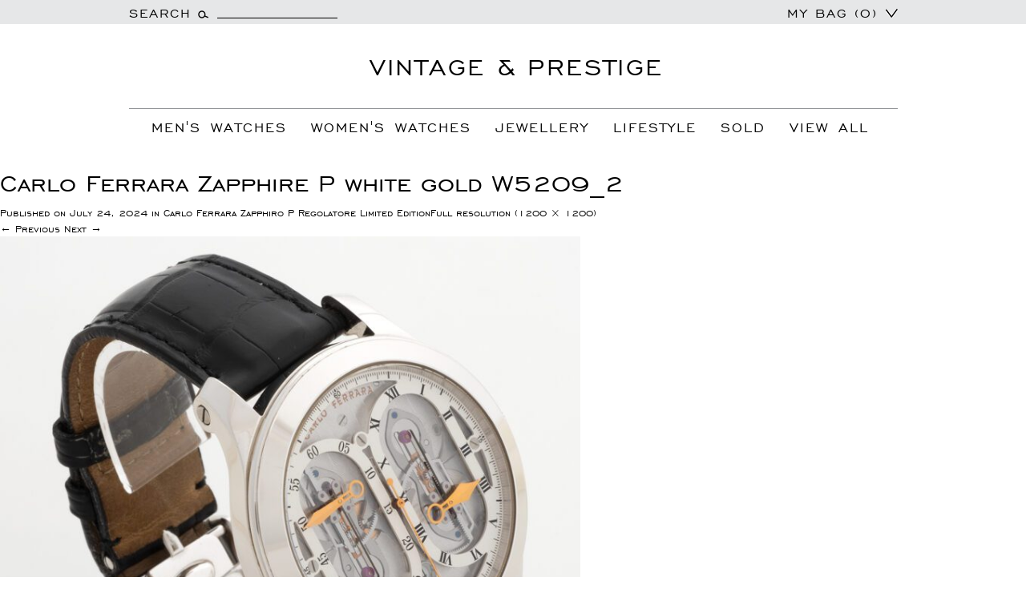

--- FILE ---
content_type: text/html; charset=UTF-8
request_url: https://www.vintageandprestige.com/?attachment_id=17464
body_size: 19021
content:
<!DOCTYPE html>
<!--[if IE 7]>
<html class="ie ie7" lang="en-US">
<![endif]-->
<!--[if IE 8]>
<html class="ie ie8" lang="en-US">
<![endif]-->
<!--[if !(IE 7) & !(IE 8)]><!-->
<html lang="en-US">
<!--<![endif]-->
<head>
	<meta charset="UTF-8">
	<meta name="viewport" content="width=device-width">
	<title>Carlo Ferrara Zapphire P white gold W5209_2 | Vintage And Prestige</title>
	<link rel="profile" href="https://gmpg.org/xfn/11">
	<link rel="pingback" href="https://www.vintageandprestige.com/xmlrpc.php">

	<link rel="icon" type="image/png" href="https://www.vintageandprestige.com/wp-content/themes/twentythirteen/images/favicon.png">
	<!--[if lt IE 9]>
	<script src="https://www.vintageandprestige.com/wp-content/themes/twentythirteen/js/html5.js?ver=3.7.0"></script>
	<![endif]-->
	 <link rel="stylesheet" href="https://www.vintageandprestige.com/wp-content/themes/twentythirteen/css/bootstrap.min.css" />
	 
	 <script type="text/javascript" src="https://www.vintageandprestige.com/wp-content/themes/twentythirteen/js/jquery-2.1.1.min.js"></script>
	 <script src="https://www.vintageandprestige.com/wp-content/themes/twentythirteen/js/bootstrap.min.js"></script>

	<meta name='robots' content='index, follow, max-image-preview:large, max-snippet:-1, max-video-preview:-1' />
	<style>img:is([sizes="auto" i], [sizes^="auto," i]) { contain-intrinsic-size: 3000px 1500px }</style>
	
	<!-- This site is optimized with the Yoast SEO plugin v25.3.1 - https://yoast.com/wordpress/plugins/seo/ -->
	<link rel="canonical" href="https://www.vintageandprestige.com/" />
	<meta property="og:locale" content="en_US" />
	<meta property="og:type" content="article" />
	<meta property="og:title" content="Carlo Ferrara Zapphire P white gold W5209_2 | Vintage And Prestige" />
	<meta property="og:url" content="https://www.vintageandprestige.com/" />
	<meta property="og:site_name" content="Vintage And Prestige" />
	<meta property="article:publisher" content="https://www.instagram.com/vintageandprestige/" />
	<meta property="og:image" content="https://www.vintageandprestige.com" />
	<meta property="og:image:width" content="1" />
	<meta property="og:image:height" content="1" />
	<meta property="og:image:type" content="image/jpeg" />
	<meta name="twitter:card" content="summary_large_image" />
	<meta name="twitter:site" content="@vintandprestige" />
	<script type="application/ld+json" class="yoast-schema-graph">{"@context":"https://schema.org","@graph":[{"@type":"WebPage","@id":"https://www.vintageandprestige.com/","url":"https://www.vintageandprestige.com/","name":"Carlo Ferrara Zapphire P white gold W5209_2 | Vintage And Prestige","isPartOf":{"@id":"https://www.vintageandprestige.com/#website"},"primaryImageOfPage":{"@id":"https://www.vintageandprestige.com/#primaryimage"},"image":{"@id":"https://www.vintageandprestige.com/#primaryimage"},"thumbnailUrl":"https://vplive-wp.s3.eu-west-2.amazonaws.com/wp-content/uploads/2024/07/Carlo-Ferrara-Zapphire-P-white-gold-W5209_2.jpg","datePublished":"2024-07-24T11:37:02+00:00","breadcrumb":{"@id":"https://www.vintageandprestige.com/#breadcrumb"},"inLanguage":"en-US","potentialAction":[{"@type":"ReadAction","target":["https://www.vintageandprestige.com/"]}]},{"@type":"ImageObject","inLanguage":"en-US","@id":"https://www.vintageandprestige.com/#primaryimage","url":"https://vplive-wp.s3.eu-west-2.amazonaws.com/wp-content/uploads/2024/07/Carlo-Ferrara-Zapphire-P-white-gold-W5209_2.jpg","contentUrl":"https://vplive-wp.s3.eu-west-2.amazonaws.com/wp-content/uploads/2024/07/Carlo-Ferrara-Zapphire-P-white-gold-W5209_2.jpg","width":1200,"height":1200},{"@type":"BreadcrumbList","@id":"https://www.vintageandprestige.com/#breadcrumb","itemListElement":[{"@type":"ListItem","position":1,"name":"Home","item":"https://www.vintageandprestige.com/"},{"@type":"ListItem","position":2,"name":"Carlo Ferrara Zapphiro P Regolatore Limited Edition","item":"https://www.vintageandprestige.com/product/carlo-ferrara-zapphiro-p-regolatore-limited-edition/"},{"@type":"ListItem","position":3,"name":"Carlo Ferrara Zapphire P white gold W5209_2"}]},{"@type":"WebSite","@id":"https://www.vintageandprestige.com/#website","url":"https://www.vintageandprestige.com/","name":"Vintage And Prestige","description":"The Finest Preowned Luxury Items","publisher":{"@id":"https://www.vintageandprestige.com/#organization"},"potentialAction":[{"@type":"SearchAction","target":{"@type":"EntryPoint","urlTemplate":"https://www.vintageandprestige.com/?s={search_term_string}"},"query-input":{"@type":"PropertyValueSpecification","valueRequired":true,"valueName":"search_term_string"}}],"inLanguage":"en-US"},{"@type":"Organization","@id":"https://www.vintageandprestige.com/#organization","name":"Vintage and Prestige","url":"https://www.vintageandprestige.com/","logo":{"@type":"ImageObject","inLanguage":"en-US","@id":"https://www.vintageandprestige.com/#/schema/logo/image/","url":"https://www.vintageandprestige.com/wp-content/uploads/2023/03/fav1.png","contentUrl":"https://www.vintageandprestige.com/wp-content/uploads/2023/03/fav1.png","width":32,"height":32,"caption":"Vintage and Prestige"},"image":{"@id":"https://www.vintageandprestige.com/#/schema/logo/image/"},"sameAs":["https://www.instagram.com/vintageandprestige/","https://x.com/vintandprestige"]}]}</script>
	<!-- / Yoast SEO plugin. -->


<link rel='dns-prefetch' href='//www.vintageandprestige.com' />
<link rel='dns-prefetch' href='//fonts.googleapis.com' />
<link rel='dns-prefetch' href='//www.googletagmanager.com' />
<link href='https://fonts.gstatic.com' crossorigin rel='preconnect' />
<link href='//hb.wpmucdn.com' rel='preconnect' />
<link href='http://fonts.googleapis.com' rel='preconnect' />
<link href='//fonts.gstatic.com' crossorigin='' rel='preconnect' />
<link rel="alternate" type="application/rss+xml" title="Vintage And Prestige &raquo; Feed" href="https://www.vintageandprestige.com/feed/" />
<link rel="alternate" type="application/rss+xml" title="Vintage And Prestige &raquo; Comments Feed" href="https://www.vintageandprestige.com/comments/feed/" />
<link rel="alternate" type="application/rss+xml" title="Vintage And Prestige &raquo; Carlo Ferrara Zapphire P white gold W5209_2 Comments Feed" href="https://www.vintageandprestige.com/?attachment_id=17464/feed/" />
<script>
window._wpemojiSettings = {"baseUrl":"https:\/\/s.w.org\/images\/core\/emoji\/16.0.1\/72x72\/","ext":".png","svgUrl":"https:\/\/s.w.org\/images\/core\/emoji\/16.0.1\/svg\/","svgExt":".svg","source":{"concatemoji":"https:\/\/www.vintageandprestige.com\/wp-includes\/js\/wp-emoji-release.min.js?ver=6.8.3"}};
/*! This file is auto-generated */
!function(s,n){var o,i,e;function c(e){try{var t={supportTests:e,timestamp:(new Date).valueOf()};sessionStorage.setItem(o,JSON.stringify(t))}catch(e){}}function p(e,t,n){e.clearRect(0,0,e.canvas.width,e.canvas.height),e.fillText(t,0,0);var t=new Uint32Array(e.getImageData(0,0,e.canvas.width,e.canvas.height).data),a=(e.clearRect(0,0,e.canvas.width,e.canvas.height),e.fillText(n,0,0),new Uint32Array(e.getImageData(0,0,e.canvas.width,e.canvas.height).data));return t.every(function(e,t){return e===a[t]})}function u(e,t){e.clearRect(0,0,e.canvas.width,e.canvas.height),e.fillText(t,0,0);for(var n=e.getImageData(16,16,1,1),a=0;a<n.data.length;a++)if(0!==n.data[a])return!1;return!0}function f(e,t,n,a){switch(t){case"flag":return n(e,"\ud83c\udff3\ufe0f\u200d\u26a7\ufe0f","\ud83c\udff3\ufe0f\u200b\u26a7\ufe0f")?!1:!n(e,"\ud83c\udde8\ud83c\uddf6","\ud83c\udde8\u200b\ud83c\uddf6")&&!n(e,"\ud83c\udff4\udb40\udc67\udb40\udc62\udb40\udc65\udb40\udc6e\udb40\udc67\udb40\udc7f","\ud83c\udff4\u200b\udb40\udc67\u200b\udb40\udc62\u200b\udb40\udc65\u200b\udb40\udc6e\u200b\udb40\udc67\u200b\udb40\udc7f");case"emoji":return!a(e,"\ud83e\udedf")}return!1}function g(e,t,n,a){var r="undefined"!=typeof WorkerGlobalScope&&self instanceof WorkerGlobalScope?new OffscreenCanvas(300,150):s.createElement("canvas"),o=r.getContext("2d",{willReadFrequently:!0}),i=(o.textBaseline="top",o.font="600 32px Arial",{});return e.forEach(function(e){i[e]=t(o,e,n,a)}),i}function t(e){var t=s.createElement("script");t.src=e,t.defer=!0,s.head.appendChild(t)}"undefined"!=typeof Promise&&(o="wpEmojiSettingsSupports",i=["flag","emoji"],n.supports={everything:!0,everythingExceptFlag:!0},e=new Promise(function(e){s.addEventListener("DOMContentLoaded",e,{once:!0})}),new Promise(function(t){var n=function(){try{var e=JSON.parse(sessionStorage.getItem(o));if("object"==typeof e&&"number"==typeof e.timestamp&&(new Date).valueOf()<e.timestamp+604800&&"object"==typeof e.supportTests)return e.supportTests}catch(e){}return null}();if(!n){if("undefined"!=typeof Worker&&"undefined"!=typeof OffscreenCanvas&&"undefined"!=typeof URL&&URL.createObjectURL&&"undefined"!=typeof Blob)try{var e="postMessage("+g.toString()+"("+[JSON.stringify(i),f.toString(),p.toString(),u.toString()].join(",")+"));",a=new Blob([e],{type:"text/javascript"}),r=new Worker(URL.createObjectURL(a),{name:"wpTestEmojiSupports"});return void(r.onmessage=function(e){c(n=e.data),r.terminate(),t(n)})}catch(e){}c(n=g(i,f,p,u))}t(n)}).then(function(e){for(var t in e)n.supports[t]=e[t],n.supports.everything=n.supports.everything&&n.supports[t],"flag"!==t&&(n.supports.everythingExceptFlag=n.supports.everythingExceptFlag&&n.supports[t]);n.supports.everythingExceptFlag=n.supports.everythingExceptFlag&&!n.supports.flag,n.DOMReady=!1,n.readyCallback=function(){n.DOMReady=!0}}).then(function(){return e}).then(function(){var e;n.supports.everything||(n.readyCallback(),(e=n.source||{}).concatemoji?t(e.concatemoji):e.wpemoji&&e.twemoji&&(t(e.twemoji),t(e.wpemoji)))}))}((window,document),window._wpemojiSettings);
</script>
<link rel='stylesheet' id='kento-testimonial-plugin-style-css' href='https://www.vintageandprestige.com/wp-content/plugins/kento-testimonial-slider/css/kento-testimonial-plugin-style.css?ver=6.8.3' type='text/css' media='all' />
<style id='wp-emoji-styles-inline-css' type='text/css'>

	img.wp-smiley, img.emoji {
		display: inline !important;
		border: none !important;
		box-shadow: none !important;
		height: 1em !important;
		width: 1em !important;
		margin: 0 0.07em !important;
		vertical-align: -0.1em !important;
		background: none !important;
		padding: 0 !important;
	}
</style>
<link rel='stylesheet' id='wp-block-library-css' href='https://www.vintageandprestige.com/wp-includes/css/dist/block-library/style.min.css?ver=6.8.3' type='text/css' media='all' />
<style id='wp-block-library-theme-inline-css' type='text/css'>
.wp-block-audio :where(figcaption){color:#555;font-size:13px;text-align:center}.is-dark-theme .wp-block-audio :where(figcaption){color:#ffffffa6}.wp-block-audio{margin:0 0 1em}.wp-block-code{border:1px solid #ccc;border-radius:4px;font-family:Menlo,Consolas,monaco,monospace;padding:.8em 1em}.wp-block-embed :where(figcaption){color:#555;font-size:13px;text-align:center}.is-dark-theme .wp-block-embed :where(figcaption){color:#ffffffa6}.wp-block-embed{margin:0 0 1em}.blocks-gallery-caption{color:#555;font-size:13px;text-align:center}.is-dark-theme .blocks-gallery-caption{color:#ffffffa6}:root :where(.wp-block-image figcaption){color:#555;font-size:13px;text-align:center}.is-dark-theme :root :where(.wp-block-image figcaption){color:#ffffffa6}.wp-block-image{margin:0 0 1em}.wp-block-pullquote{border-bottom:4px solid;border-top:4px solid;color:currentColor;margin-bottom:1.75em}.wp-block-pullquote cite,.wp-block-pullquote footer,.wp-block-pullquote__citation{color:currentColor;font-size:.8125em;font-style:normal;text-transform:uppercase}.wp-block-quote{border-left:.25em solid;margin:0 0 1.75em;padding-left:1em}.wp-block-quote cite,.wp-block-quote footer{color:currentColor;font-size:.8125em;font-style:normal;position:relative}.wp-block-quote:where(.has-text-align-right){border-left:none;border-right:.25em solid;padding-left:0;padding-right:1em}.wp-block-quote:where(.has-text-align-center){border:none;padding-left:0}.wp-block-quote.is-large,.wp-block-quote.is-style-large,.wp-block-quote:where(.is-style-plain){border:none}.wp-block-search .wp-block-search__label{font-weight:700}.wp-block-search__button{border:1px solid #ccc;padding:.375em .625em}:where(.wp-block-group.has-background){padding:1.25em 2.375em}.wp-block-separator.has-css-opacity{opacity:.4}.wp-block-separator{border:none;border-bottom:2px solid;margin-left:auto;margin-right:auto}.wp-block-separator.has-alpha-channel-opacity{opacity:1}.wp-block-separator:not(.is-style-wide):not(.is-style-dots){width:100px}.wp-block-separator.has-background:not(.is-style-dots){border-bottom:none;height:1px}.wp-block-separator.has-background:not(.is-style-wide):not(.is-style-dots){height:2px}.wp-block-table{margin:0 0 1em}.wp-block-table td,.wp-block-table th{word-break:normal}.wp-block-table :where(figcaption){color:#555;font-size:13px;text-align:center}.is-dark-theme .wp-block-table :where(figcaption){color:#ffffffa6}.wp-block-video :where(figcaption){color:#555;font-size:13px;text-align:center}.is-dark-theme .wp-block-video :where(figcaption){color:#ffffffa6}.wp-block-video{margin:0 0 1em}:root :where(.wp-block-template-part.has-background){margin-bottom:0;margin-top:0;padding:1.25em 2.375em}
</style>
<style id='classic-theme-styles-inline-css' type='text/css'>
/*! This file is auto-generated */
.wp-block-button__link{color:#fff;background-color:#32373c;border-radius:9999px;box-shadow:none;text-decoration:none;padding:calc(.667em + 2px) calc(1.333em + 2px);font-size:1.125em}.wp-block-file__button{background:#32373c;color:#fff;text-decoration:none}
</style>
<style id='global-styles-inline-css' type='text/css'>
:root{--wp--preset--aspect-ratio--square: 1;--wp--preset--aspect-ratio--4-3: 4/3;--wp--preset--aspect-ratio--3-4: 3/4;--wp--preset--aspect-ratio--3-2: 3/2;--wp--preset--aspect-ratio--2-3: 2/3;--wp--preset--aspect-ratio--16-9: 16/9;--wp--preset--aspect-ratio--9-16: 9/16;--wp--preset--color--black: #000000;--wp--preset--color--cyan-bluish-gray: #abb8c3;--wp--preset--color--white: #fff;--wp--preset--color--pale-pink: #f78da7;--wp--preset--color--vivid-red: #cf2e2e;--wp--preset--color--luminous-vivid-orange: #ff6900;--wp--preset--color--luminous-vivid-amber: #fcb900;--wp--preset--color--light-green-cyan: #7bdcb5;--wp--preset--color--vivid-green-cyan: #00d084;--wp--preset--color--pale-cyan-blue: #8ed1fc;--wp--preset--color--vivid-cyan-blue: #0693e3;--wp--preset--color--vivid-purple: #9b51e0;--wp--preset--color--dark-gray: #141412;--wp--preset--color--red: #bc360a;--wp--preset--color--medium-orange: #db572f;--wp--preset--color--light-orange: #ea9629;--wp--preset--color--yellow: #fbca3c;--wp--preset--color--dark-brown: #220e10;--wp--preset--color--medium-brown: #722d19;--wp--preset--color--light-brown: #eadaa6;--wp--preset--color--beige: #e8e5ce;--wp--preset--color--off-white: #f7f5e7;--wp--preset--gradient--vivid-cyan-blue-to-vivid-purple: linear-gradient(135deg,rgba(6,147,227,1) 0%,rgb(155,81,224) 100%);--wp--preset--gradient--light-green-cyan-to-vivid-green-cyan: linear-gradient(135deg,rgb(122,220,180) 0%,rgb(0,208,130) 100%);--wp--preset--gradient--luminous-vivid-amber-to-luminous-vivid-orange: linear-gradient(135deg,rgba(252,185,0,1) 0%,rgba(255,105,0,1) 100%);--wp--preset--gradient--luminous-vivid-orange-to-vivid-red: linear-gradient(135deg,rgba(255,105,0,1) 0%,rgb(207,46,46) 100%);--wp--preset--gradient--very-light-gray-to-cyan-bluish-gray: linear-gradient(135deg,rgb(238,238,238) 0%,rgb(169,184,195) 100%);--wp--preset--gradient--cool-to-warm-spectrum: linear-gradient(135deg,rgb(74,234,220) 0%,rgb(151,120,209) 20%,rgb(207,42,186) 40%,rgb(238,44,130) 60%,rgb(251,105,98) 80%,rgb(254,248,76) 100%);--wp--preset--gradient--blush-light-purple: linear-gradient(135deg,rgb(255,206,236) 0%,rgb(152,150,240) 100%);--wp--preset--gradient--blush-bordeaux: linear-gradient(135deg,rgb(254,205,165) 0%,rgb(254,45,45) 50%,rgb(107,0,62) 100%);--wp--preset--gradient--luminous-dusk: linear-gradient(135deg,rgb(255,203,112) 0%,rgb(199,81,192) 50%,rgb(65,88,208) 100%);--wp--preset--gradient--pale-ocean: linear-gradient(135deg,rgb(255,245,203) 0%,rgb(182,227,212) 50%,rgb(51,167,181) 100%);--wp--preset--gradient--electric-grass: linear-gradient(135deg,rgb(202,248,128) 0%,rgb(113,206,126) 100%);--wp--preset--gradient--midnight: linear-gradient(135deg,rgb(2,3,129) 0%,rgb(40,116,252) 100%);--wp--preset--gradient--autumn-brown: linear-gradient(135deg, rgba(226,45,15,1) 0%, rgba(158,25,13,1) 100%);--wp--preset--gradient--sunset-yellow: linear-gradient(135deg, rgba(233,139,41,1) 0%, rgba(238,179,95,1) 100%);--wp--preset--gradient--light-sky: linear-gradient(135deg,rgba(228,228,228,1.0) 0%,rgba(208,225,252,1.0) 100%);--wp--preset--gradient--dark-sky: linear-gradient(135deg,rgba(0,0,0,1.0) 0%,rgba(56,61,69,1.0) 100%);--wp--preset--font-size--small: 13px;--wp--preset--font-size--medium: 20px;--wp--preset--font-size--large: 36px;--wp--preset--font-size--x-large: 42px;--wp--preset--spacing--20: 0.44rem;--wp--preset--spacing--30: 0.67rem;--wp--preset--spacing--40: 1rem;--wp--preset--spacing--50: 1.5rem;--wp--preset--spacing--60: 2.25rem;--wp--preset--spacing--70: 3.38rem;--wp--preset--spacing--80: 5.06rem;--wp--preset--shadow--natural: 6px 6px 9px rgba(0, 0, 0, 0.2);--wp--preset--shadow--deep: 12px 12px 50px rgba(0, 0, 0, 0.4);--wp--preset--shadow--sharp: 6px 6px 0px rgba(0, 0, 0, 0.2);--wp--preset--shadow--outlined: 6px 6px 0px -3px rgba(255, 255, 255, 1), 6px 6px rgba(0, 0, 0, 1);--wp--preset--shadow--crisp: 6px 6px 0px rgba(0, 0, 0, 1);}:where(.is-layout-flex){gap: 0.5em;}:where(.is-layout-grid){gap: 0.5em;}body .is-layout-flex{display: flex;}.is-layout-flex{flex-wrap: wrap;align-items: center;}.is-layout-flex > :is(*, div){margin: 0;}body .is-layout-grid{display: grid;}.is-layout-grid > :is(*, div){margin: 0;}:where(.wp-block-columns.is-layout-flex){gap: 2em;}:where(.wp-block-columns.is-layout-grid){gap: 2em;}:where(.wp-block-post-template.is-layout-flex){gap: 1.25em;}:where(.wp-block-post-template.is-layout-grid){gap: 1.25em;}.has-black-color{color: var(--wp--preset--color--black) !important;}.has-cyan-bluish-gray-color{color: var(--wp--preset--color--cyan-bluish-gray) !important;}.has-white-color{color: var(--wp--preset--color--white) !important;}.has-pale-pink-color{color: var(--wp--preset--color--pale-pink) !important;}.has-vivid-red-color{color: var(--wp--preset--color--vivid-red) !important;}.has-luminous-vivid-orange-color{color: var(--wp--preset--color--luminous-vivid-orange) !important;}.has-luminous-vivid-amber-color{color: var(--wp--preset--color--luminous-vivid-amber) !important;}.has-light-green-cyan-color{color: var(--wp--preset--color--light-green-cyan) !important;}.has-vivid-green-cyan-color{color: var(--wp--preset--color--vivid-green-cyan) !important;}.has-pale-cyan-blue-color{color: var(--wp--preset--color--pale-cyan-blue) !important;}.has-vivid-cyan-blue-color{color: var(--wp--preset--color--vivid-cyan-blue) !important;}.has-vivid-purple-color{color: var(--wp--preset--color--vivid-purple) !important;}.has-black-background-color{background-color: var(--wp--preset--color--black) !important;}.has-cyan-bluish-gray-background-color{background-color: var(--wp--preset--color--cyan-bluish-gray) !important;}.has-white-background-color{background-color: var(--wp--preset--color--white) !important;}.has-pale-pink-background-color{background-color: var(--wp--preset--color--pale-pink) !important;}.has-vivid-red-background-color{background-color: var(--wp--preset--color--vivid-red) !important;}.has-luminous-vivid-orange-background-color{background-color: var(--wp--preset--color--luminous-vivid-orange) !important;}.has-luminous-vivid-amber-background-color{background-color: var(--wp--preset--color--luminous-vivid-amber) !important;}.has-light-green-cyan-background-color{background-color: var(--wp--preset--color--light-green-cyan) !important;}.has-vivid-green-cyan-background-color{background-color: var(--wp--preset--color--vivid-green-cyan) !important;}.has-pale-cyan-blue-background-color{background-color: var(--wp--preset--color--pale-cyan-blue) !important;}.has-vivid-cyan-blue-background-color{background-color: var(--wp--preset--color--vivid-cyan-blue) !important;}.has-vivid-purple-background-color{background-color: var(--wp--preset--color--vivid-purple) !important;}.has-black-border-color{border-color: var(--wp--preset--color--black) !important;}.has-cyan-bluish-gray-border-color{border-color: var(--wp--preset--color--cyan-bluish-gray) !important;}.has-white-border-color{border-color: var(--wp--preset--color--white) !important;}.has-pale-pink-border-color{border-color: var(--wp--preset--color--pale-pink) !important;}.has-vivid-red-border-color{border-color: var(--wp--preset--color--vivid-red) !important;}.has-luminous-vivid-orange-border-color{border-color: var(--wp--preset--color--luminous-vivid-orange) !important;}.has-luminous-vivid-amber-border-color{border-color: var(--wp--preset--color--luminous-vivid-amber) !important;}.has-light-green-cyan-border-color{border-color: var(--wp--preset--color--light-green-cyan) !important;}.has-vivid-green-cyan-border-color{border-color: var(--wp--preset--color--vivid-green-cyan) !important;}.has-pale-cyan-blue-border-color{border-color: var(--wp--preset--color--pale-cyan-blue) !important;}.has-vivid-cyan-blue-border-color{border-color: var(--wp--preset--color--vivid-cyan-blue) !important;}.has-vivid-purple-border-color{border-color: var(--wp--preset--color--vivid-purple) !important;}.has-vivid-cyan-blue-to-vivid-purple-gradient-background{background: var(--wp--preset--gradient--vivid-cyan-blue-to-vivid-purple) !important;}.has-light-green-cyan-to-vivid-green-cyan-gradient-background{background: var(--wp--preset--gradient--light-green-cyan-to-vivid-green-cyan) !important;}.has-luminous-vivid-amber-to-luminous-vivid-orange-gradient-background{background: var(--wp--preset--gradient--luminous-vivid-amber-to-luminous-vivid-orange) !important;}.has-luminous-vivid-orange-to-vivid-red-gradient-background{background: var(--wp--preset--gradient--luminous-vivid-orange-to-vivid-red) !important;}.has-very-light-gray-to-cyan-bluish-gray-gradient-background{background: var(--wp--preset--gradient--very-light-gray-to-cyan-bluish-gray) !important;}.has-cool-to-warm-spectrum-gradient-background{background: var(--wp--preset--gradient--cool-to-warm-spectrum) !important;}.has-blush-light-purple-gradient-background{background: var(--wp--preset--gradient--blush-light-purple) !important;}.has-blush-bordeaux-gradient-background{background: var(--wp--preset--gradient--blush-bordeaux) !important;}.has-luminous-dusk-gradient-background{background: var(--wp--preset--gradient--luminous-dusk) !important;}.has-pale-ocean-gradient-background{background: var(--wp--preset--gradient--pale-ocean) !important;}.has-electric-grass-gradient-background{background: var(--wp--preset--gradient--electric-grass) !important;}.has-midnight-gradient-background{background: var(--wp--preset--gradient--midnight) !important;}.has-small-font-size{font-size: var(--wp--preset--font-size--small) !important;}.has-medium-font-size{font-size: var(--wp--preset--font-size--medium) !important;}.has-large-font-size{font-size: var(--wp--preset--font-size--large) !important;}.has-x-large-font-size{font-size: var(--wp--preset--font-size--x-large) !important;}
:where(.wp-block-post-template.is-layout-flex){gap: 1.25em;}:where(.wp-block-post-template.is-layout-grid){gap: 1.25em;}
:where(.wp-block-columns.is-layout-flex){gap: 2em;}:where(.wp-block-columns.is-layout-grid){gap: 2em;}
:root :where(.wp-block-pullquote){font-size: 1.5em;line-height: 1.6;}
</style>
<link rel='stylesheet' id='contact-form-7-css' href='https://www.vintageandprestige.com/wp-content/plugins/contact-form-7/includes/css/styles.css?ver=6.0.6' type='text/css' media='all' />
<link rel='stylesheet' id='prettyphotocss-css' href='https://www.vintageandprestige.com/wp-content/plugins/webrotate-360-product-viewer/prettyphoto/css/prettyphoto.css?ver=6.8.3' type='text/css' media='all' />
<link rel='stylesheet' id='wr360style-css' href='https://www.vintageandprestige.com/wp-content/plugins/webrotate-360-product-viewer/imagerotator/html/css/basic.css?ver=6.8.3' type='text/css' media='all' />
<link rel='stylesheet' id='woocommerce-layout-css' href='https://www.vintageandprestige.com/wp-content/plugins/woocommerce/assets/css/woocommerce-layout.css?ver=9.9.6' type='text/css' media='all' />
<link rel='stylesheet' id='woocommerce-smallscreen-css' href='https://www.vintageandprestige.com/wp-content/plugins/woocommerce/assets/css/woocommerce-smallscreen.css?ver=9.9.6' type='text/css' media='only screen and (max-width: 768px)' />
<link rel='stylesheet' id='woocommerce-general-css' href='https://www.vintageandprestige.com/wp-content/plugins/woocommerce/assets/css/woocommerce.css?ver=9.9.6' type='text/css' media='all' />
<style id='woocommerce-inline-inline-css' type='text/css'>
.woocommerce form .form-row .required { visibility: visible; }
</style>
<link rel='stylesheet' id='mc4wp-form-basic-css' href='https://www.vintageandprestige.com/wp-content/plugins/mailchimp-for-wp/assets/css/form-basic.css?ver=4.10.4' type='text/css' media='all' />
<link rel='stylesheet' id='brands-styles-css' href='https://www.vintageandprestige.com/wp-content/plugins/woocommerce/assets/css/brands.css?ver=9.9.6' type='text/css' media='all' />
<link rel='stylesheet' id='twentythirteen-fonts-css' href='https://fonts.googleapis.com/css?family=Source+Sans+Pro%3A300%2C400%2C700%2C300italic%2C400italic%2C700italic%7CBitter%3A400%2C700&#038;subset=latin%2Clatin-ext&#038;display=fallback' type='text/css' media='all' />
<link rel='stylesheet' id='genericons-css' href='https://www.vintageandprestige.com/wp-content/themes/twentythirteen/genericons/genericons.css?ver=3.0.3' type='text/css' media='all' />
<link rel='stylesheet' id='twentythirteen-style-css' href='https://www.vintageandprestige.com/wp-content/themes/twentythirteen/style.css?ver=20220524' type='text/css' media='all' />
<link rel='stylesheet' id='twentythirteen-block-style-css' href='https://www.vintageandprestige.com/wp-content/themes/twentythirteen/css/blocks.css?ver=20190102' type='text/css' media='all' />
<!--[if lt IE 9]>
<link rel='stylesheet' id='twentythirteen-ie-css' href='https://www.vintageandprestige.com/wp-content/themes/twentythirteen/css/ie.css?ver=20150214' type='text/css' media='all' />
<![endif]-->
<style id='akismet-widget-style-inline-css' type='text/css'>

			.a-stats {
				--akismet-color-mid-green: #357b49;
				--akismet-color-white: #fff;
				--akismet-color-light-grey: #f6f7f7;

				max-width: 350px;
				width: auto;
			}

			.a-stats * {
				all: unset;
				box-sizing: border-box;
			}

			.a-stats strong {
				font-weight: 600;
			}

			.a-stats a.a-stats__link,
			.a-stats a.a-stats__link:visited,
			.a-stats a.a-stats__link:active {
				background: var(--akismet-color-mid-green);
				border: none;
				box-shadow: none;
				border-radius: 8px;
				color: var(--akismet-color-white);
				cursor: pointer;
				display: block;
				font-family: -apple-system, BlinkMacSystemFont, 'Segoe UI', 'Roboto', 'Oxygen-Sans', 'Ubuntu', 'Cantarell', 'Helvetica Neue', sans-serif;
				font-weight: 500;
				padding: 12px;
				text-align: center;
				text-decoration: none;
				transition: all 0.2s ease;
			}

			/* Extra specificity to deal with TwentyTwentyOne focus style */
			.widget .a-stats a.a-stats__link:focus {
				background: var(--akismet-color-mid-green);
				color: var(--akismet-color-white);
				text-decoration: none;
			}

			.a-stats a.a-stats__link:hover {
				filter: brightness(110%);
				box-shadow: 0 4px 12px rgba(0, 0, 0, 0.06), 0 0 2px rgba(0, 0, 0, 0.16);
			}

			.a-stats .count {
				color: var(--akismet-color-white);
				display: block;
				font-size: 1.5em;
				line-height: 1.4;
				padding: 0 13px;
				white-space: nowrap;
			}
		
</style>
<link rel='stylesheet' id='bxslider-styles-css' href='https://www.vintageandprestige.com/wp-content/plugins/bxslider-wp/bxslider/jquery.bxslider.css?ver=2.0.0' type='text/css' media='all' />
<script src="https://www.vintageandprestige.com/wp-includes/js/jquery/jquery.min.js?ver=3.7.1" id="jquery-core-js"></script>
<script src="https://www.vintageandprestige.com/wp-includes/js/jquery/jquery-migrate.min.js?ver=3.4.1" id="jquery-migrate-js"></script>
<script src="https://www.vintageandprestige.com/wp-content/plugins/kento-testimonial-slider/js/jquery.quote_rotator.js?ver=6.8.3" id="kento-testimonial-plugin-main-active-js"></script>
<script src="https://www.vintageandprestige.com/wp-content/plugins/kento-testimonial-slider/js/kento-testimonial-active.js?ver=6.8.3" id="kento-testimonial-plugin-script-active-js"></script>
<script src="https://www.vintageandprestige.com/wp-includes/js/dist/hooks.min.js?ver=4d63a3d491d11ffd8ac6" id="wp-hooks-js"></script>
<script src="https://www.vintageandprestige.com/wp-content/plugins/webrotate-360-product-viewer/prettyphoto/js/jquery.prettyPhoto.js?ver=6.8.3" id="prettyphotojs-js"></script>
<script src="https://www.vintageandprestige.com/wp-content/plugins/webrotate-360-product-viewer/webrotate360.js?ver=6.8.3" id="wr360wpscript-js"></script>
<script src="https://www.vintageandprestige.com/wp-content/plugins/webrotate-360-product-viewer/imagerotator/html/js/imagerotator.js?ver=6.8.3" id="wr360script-js"></script>
<script src="https://www.vintageandprestige.com/wp-content/plugins/woocommerce/assets/js/jquery-blockui/jquery.blockUI.min.js?ver=2.7.0-wc.9.9.6" id="jquery-blockui-js" defer data-wp-strategy="defer"></script>
<script id="wc-add-to-cart-js-extra">
var wc_add_to_cart_params = {"ajax_url":"\/wp-admin\/admin-ajax.php","wc_ajax_url":"\/?wc-ajax=%%endpoint%%","i18n_view_cart":"View cart","cart_url":"https:\/\/www.vintageandprestige.com\/cart\/","is_cart":"","cart_redirect_after_add":"no"};
</script>
<script src="https://www.vintageandprestige.com/wp-content/plugins/woocommerce/assets/js/frontend/add-to-cart.min.js?ver=9.9.6" id="wc-add-to-cart-js" defer data-wp-strategy="defer"></script>
<script src="https://www.vintageandprestige.com/wp-content/plugins/woocommerce/assets/js/js-cookie/js.cookie.min.js?ver=2.1.4-wc.9.9.6" id="js-cookie-js" defer data-wp-strategy="defer"></script>
<script id="woocommerce-js-extra">
var woocommerce_params = {"ajax_url":"\/wp-admin\/admin-ajax.php","wc_ajax_url":"\/?wc-ajax=%%endpoint%%","i18n_password_show":"Show password","i18n_password_hide":"Hide password"};
</script>
<script src="https://www.vintageandprestige.com/wp-content/plugins/woocommerce/assets/js/frontend/woocommerce.min.js?ver=9.9.6" id="woocommerce-js" defer data-wp-strategy="defer"></script>
<script id="wpm-js-extra">
var wpm = {"ajax_url":"https:\/\/www.vintageandprestige.com\/wp-admin\/admin-ajax.php","root":"https:\/\/www.vintageandprestige.com\/wp-json\/","nonce_wp_rest":"5471eae78a","nonce_ajax":"c55e999cc4"};
</script>
<script src="https://www.vintageandprestige.com/wp-content/plugins/woocommerce-google-adwords-conversion-tracking-tag/js/public/wpm-public.p1.min.js?ver=1.49.1" id="wpm-js"></script>
<script src="https://www.vintageandprestige.com/wp-content/plugins/bxslider-wp/bxslider/jquery.bxslider.min.js?ver=2.0.0" id="bxslider-js"></script>
<script src="https://www.vintageandprestige.com/wp-content/plugins/bxslider-wp/js/initialize.js?ver=2.0.0" id="bxslider-initialize-js"></script>
<link rel="https://api.w.org/" href="https://www.vintageandprestige.com/wp-json/" /><link rel="alternate" title="JSON" type="application/json" href="https://www.vintageandprestige.com/wp-json/wp/v2/media/17464" /><link rel="EditURI" type="application/rsd+xml" title="RSD" href="https://www.vintageandprestige.com/xmlrpc.php?rsd" />
<meta name="generator" content="WordPress 6.8.3" />
<meta name="generator" content="WooCommerce 9.9.6" />
<link rel='shortlink' href='https://www.vintageandprestige.com/?p=17464' />
<link rel="alternate" title="oEmbed (JSON)" type="application/json+oembed" href="https://www.vintageandprestige.com/wp-json/oembed/1.0/embed?url=https%3A%2F%2Fwww.vintageandprestige.com%2F%3Fattachment_id%3D17464" />
<link rel="alternate" title="oEmbed (XML)" type="text/xml+oembed" href="https://www.vintageandprestige.com/wp-json/oembed/1.0/embed?url=https%3A%2F%2Fwww.vintageandprestige.com%2F%3Fattachment_id%3D17464&#038;format=xml" />
<meta name="generator" content="Site Kit by Google 1.170.0" /><script type="text/javascript">
	window._se_plugin_version = '8.1.9';
</script>
		<script>
			document.documentElement.className = document.documentElement.className.replace('no-js', 'js');
		</script>
				<style>
			.no-js img.lazyload {
				display: none;
			}

			figure.wp-block-image img.lazyloading {
				min-width: 150px;
			}

						.lazyload, .lazyloading {
				opacity: 0;
			}

			.lazyloaded {
				opacity: 1;
				transition: opacity 400ms;
				transition-delay: 0ms;
			}

					</style>
			<noscript><style>.woocommerce-product-gallery{ opacity: 1 !important; }</style></noscript>
	
<!-- START Pixel Manager for WooCommerce -->

		<script>

			window.wpmDataLayer = window.wpmDataLayer || {};
			window.wpmDataLayer = Object.assign(window.wpmDataLayer, {"cart":{},"cart_item_keys":{},"version":{"number":"1.49.1","pro":false,"eligible_for_updates":false,"distro":"fms","beta":false,"show":true},"pixels":{"google":{"linker":{"settings":null},"user_id":false,"ads":{"conversion_ids":{"AW-937225764":"t_ruCNuLgmMQpNzzvgM"},"dynamic_remarketing":{"status":true,"id_type":"post_id","send_events_with_parent_ids":true},"google_business_vertical":"retail","phone_conversion_number":"","phone_conversion_label":""},"analytics":{"ga4":{"measurement_id":"G-YXD5MZH74H","parameters":{},"mp_active":false,"debug_mode":false,"page_load_time_tracking":false},"id_type":"post_id"},"tag_id":"AW-937225764","tag_gateway":{"measurement_path":""},"tcf_support":false,"consent_mode":{"is_active":false,"wait_for_update":500,"ads_data_redaction":false,"url_passthrough":true}}},"shop":{"list_name":"","list_id":"","page_type":"","currency":"GBP","selectors":{"addToCart":[],"beginCheckout":[]},"order_duplication_prevention":true,"view_item_list_trigger":{"test_mode":false,"background_color":"green","opacity":0.5,"repeat":true,"timeout":1000,"threshold":0.8},"variations_output":true,"session_active":false},"page":{"id":17464,"title":"Carlo Ferrara Zapphire P white gold W5209_2","type":"attachment","categories":[],"parent":{"id":17451,"title":"Carlo Ferrara Zapphiro P Regolatore Limited Edition","type":"product","categories":[]}},"general":{"user_logged_in":false,"scroll_tracking_thresholds":[],"page_id":17464,"exclude_domains":[],"server_2_server":{"active":false,"ip_exclude_list":[],"pageview_event_s2s":{"is_active":false,"pixels":[]}},"consent_management":{"explicit_consent":false},"lazy_load_pmw":false}});

		</script>

		
<!-- END Pixel Manager for WooCommerce -->
<style>.recentcomments a{display:inline !important;padding:0 !important;margin:0 !important;}</style>	<style type="text/css" id="twentythirteen-header-css">
		.site-header {
		background: url(https://www.vintageandprestige.com/wp-content/themes/twentythirteen/images/headers/circle.png) no-repeat scroll top;
		background-size: 1600px auto;
	}
	@media (max-width: 767px) {
		.site-header {
			background-size: 768px auto;
		}
	}
	@media (max-width: 359px) {
		.site-header {
			background-size: 360px auto;
		}
	}
			</style>
	<link rel="icon" href="https://vplive-wp.s3.eu-west-2.amazonaws.com/wp-content/uploads/2023/03/fav1.png" sizes="32x32" />
<link rel="icon" href="https://vplive-wp.s3.eu-west-2.amazonaws.com/wp-content/uploads/2023/03/fav1.png" sizes="192x192" />
<link rel="apple-touch-icon" href="https://vplive-wp.s3.eu-west-2.amazonaws.com/wp-content/uploads/2023/03/fav1.png" />
<meta name="msapplication-TileImage" content="https://vplive-wp.s3.eu-west-2.amazonaws.com/wp-content/uploads/2023/03/fav1.png" />
		<style id="wp-custom-css">
			#content {
	width:100%;
	display:inline-block
}		</style>
			<link rel="stylesheet" type="text/css" href="https://www.vintageandprestige.com/wp-content/themes/twentythirteen/css/mystyle.css?v=1.4">

		
	  
	  <link rel="stylesheet" type="text/css" href="https://www.vintageandprestige.com/wp-content/themes/twentythirteen/css/font-awesome.css">
	  
	 		<meta name="google-site-verification" content="h0ugqo01b9EbvZ5AFbm11n3fW2I0ty9Lr_5V5jyvTq4" />
		<script>
		  (function(i,s,o,g,r,a,m){i['GoogleAnalyticsObject']=r;i[r]=i[r]||function(){
		  (i[r].q=i[r].q||[]).push(arguments)},i[r].l=1*new Date();a=s.createElement(o),
		  m=s.getElementsByTagName(o)[0];a.async=1;a.src=g;m.parentNode.insertBefore(a,m)
		  })(window,document,'script','//www.google-analytics.com/analytics.js','ga');
		  ga('create', 'UA-69726400-1', 'auto');
		  ga("require", "displayfeatures");
		  ga('require', 'ec');
		  ga('send', 'pageview');
		</script>
		   <link rel="stylesheet" type="text/css" href="https://www.vintageandprestige.com/wp-content/themes/twentythirteen/css/enquiry.css?v=1.0">
	   	
		<!-- TrustBox script -->
		<!--<script type="text/javascript" src="//widget.trustpilot.com/bootstrap/v5/tp.widget.sync.bootstrap.min.js" async></script>-->
		<!-- End Trustbox script -->
		
</head>

<body class="attachment wp-singular attachment-template-default single single-attachment postid-17464 attachmentid-17464 attachment-jpeg wp-embed-responsive wp-theme-twentythirteen theme-twentythirteen woocommerce-no-js">
	<div>		
	<header>
		<div class="headerOuter">
			<div class="container">
				<div class="row">		
					<div class="col-sm-12">
						<div class="row">
							<div class="headSearch">							
								<div class="search">
									<div class="input-group">
									  <span class="input-group-btn">
										<a class="searchBtn">SEARCH</a>
										
									  </span>
									   <!--<input type="text" class="form-control"/>-->
									  									  <form role="search" method="get" id="searchform" class="searchform" action="https://www.vintageandprestige.com/">
										<div class="search-bx">									
											<input type="text" class="form-control" value="" name="s" id="s" />							
										</div>
									  </form>
									</div>
									<!-- <a>SEARCH</a>
									<button type="button" class="btn searchBtn" name="search-btn"  ><img data-src="assets/images/mag.png" alt="search" src="[data-uri]" class="lazyload" /></button> -->
								</div>
								
								<div class="log">
									<div class="logBag">
										<div class="hidden-xs">
											<a>MY BAG (0) <span class="downArrow"><img data-src="https://www.vintageandprestige.com/wp-content/themes/twentythirteen/images/dropdown.png" alt="down" src="[data-uri]" class="lazyload" /></span></a>
											<input type="hidden" value="0" name="cartCnt" id="cartCnt" />
										</div>
										
										<div class="visible-xs">
											<a href="https://www.vintageandprestige.com/cart/">MY BAG (0)</a>
										</div>
										
										<div class="dropBag">
										<div class="dropBagInner">
											<div class="topArrow"><img data-src="https://www.vintageandprestige.com/wp-content/themes/twentythirteen/images/uparrow.png" alt="" src="[data-uri]" class="lazyload" /></div>
											<div class="dropTop">
																									<h4>0 ITEMS IN BAG</h4>
																								<a class="cartClose"><img data-src="https://www.vintageandprestige.com/wp-content/themes/twentythirteen/images/cross-top.png" alt="cartClose" src="[data-uri]" class="lazyload"></a>
											</div>	
																					<div class="dropCenter"><span>No products in the bag.</span></div>
										 										</div>
										</div>
									</div>
								</div>
								
								<!--<div class="loginHeader hidden-xs">
									<div class="loginMenu">
																					<a href="https://www.vintageandprestige.com/my-account/">LOG IN</a>
																			</div>
								</div>-->
									
							</div>
						</div>
					</div>
				</div>
			</div>
		</div>
		
						
		<div class="container navcontainer">
			<div class="row">				
				<div class="col-sm-12">
					<div class="row">
						<div class="innerContainer">
							<div class="wrapper">
								
								<div id="deviceMenu">
									<div id="deviceMenuHolder">
										<div class="deviceMenuLeft">
											<ul class="navBarHolder">
												<li>
													<a class="catMenu">MEN'S WATCHES</a>
												</li>
												<li>
													<a class="catMenu">WOMEN'S WATCHES</a>
												</li>
												<li>
													<!--<a class="catMenu">ACCESSORIES</a>-->
													<a class="catMenu">JEWELLERY</a>
												</li>
												<li>
													<a class="catMenu">LIFESTYLE</a>
												</li>
												
												<li>
													<!--<a href="/product-tag/new">NEW</a>-->
													<a href="/sold">SOLD</a>
												</li>
												<li>
													<a href="/view-all">VIEW ALL</a>
												</li>
																							</ul>
											<div id="navSubmenu">
												<div class="subMenuTop"><span id="sumMenuIcon"></span></div>	
																								<ul class="subMenuUl">
																										<li class="menuCat"><a href="#">BRAND</a></li>
																												<li ><a href="https://www.vintageandprestige.com/product-category/vintage-mens-watches/brand/asprey/">Asprey</a></li>
																													<li ><a href="https://www.vintageandprestige.com/product-category/vintage-mens-watches/brand/audemars-piguet-brand/">Audemars Piguet</a></li>
																													<li ><a href="https://www.vintageandprestige.com/product-category/vintage-mens-watches/brand/baume-mercier-brand/">Baume &amp; Mercier</a></li>
																													<li ><a href="https://www.vintageandprestige.com/product-category/vintage-mens-watches/brand/blancpain-brand/">Blancpain</a></li>
																													<li ><a href="https://www.vintageandprestige.com/product-category/vintage-mens-watches/brand/boucheron/">Boucheron</a></li>
																													<li ><a href="https://www.vintageandprestige.com/product-category/vintage-mens-watches/brand/breguet/">Breguet</a></li>
																													<li ><a href="https://www.vintageandprestige.com/product-category/vintage-mens-watches/brand/breitling/">Breitling</a></li>
																													<li ><a href="https://www.vintageandprestige.com/product-category/vintage-mens-watches/brand/bremont/">Bremont</a></li>
																													<li ><a href="https://www.vintageandprestige.com/product-category/vintage-mens-watches/brand/bvlgari-brand/">Bvlgari</a></li>
																													<li ><a href="https://www.vintageandprestige.com/product-category/vintage-mens-watches/brand/cartier/">Cartier</a></li>
																													<li ><a href="https://www.vintageandprestige.com/product-category/vintage-mens-watches/brand/chanel-brand/">Chanel</a></li>
																													<li ><a href="https://www.vintageandprestige.com/product-category/vintage-mens-watches/brand/chopard-brand/">Chopard</a></li>
																													<li ><a href="https://www.vintageandprestige.com/product-category/vintage-mens-watches/brand/corum-brand/">Corum</a></li>
																													<li ><a href="https://www.vintageandprestige.com/product-category/vintage-mens-watches/brand/doxa/">Doxa</a></li>
																													<li ><a href="https://www.vintageandprestige.com/product-category/vintage-mens-watches/brand/dubey-schaldenbrand/">Dubey &amp; Schaldenbrand</a></li>
																													<li ><a href="https://www.vintageandprestige.com/product-category/vintage-mens-watches/brand/ebel/">EBEL</a></li>
																													<li ><a href="https://www.vintageandprestige.com/product-category/vintage-mens-watches/brand/fortis/">Fortis</a></li>
																													<li ><a href="https://www.vintageandprestige.com/product-category/vintage-mens-watches/brand/girard-perregaux/">Girard Perregaux</a></li>
																													<li ><a href="https://www.vintageandprestige.com/product-category/vintage-mens-watches/brand/gucci-brand/">Gucci</a></li>
																													<li ><a href="https://www.vintageandprestige.com/product-category/vintage-mens-watches/brand/heuer/">Heuer</a></li>
																													<li ><a href="https://www.vintageandprestige.com/product-category/vintage-mens-watches/brand/hublot/">Hublot</a></li>
																													<li ><a href="https://www.vintageandprestige.com/product-category/vintage-mens-watches/brand/iwc/">IWC</a></li>
																													<li ><a href="https://www.vintageandprestige.com/product-category/vintage-mens-watches/brand/jaeger-le-coultre/">Jaeger Le Coultre</a></li>
																													<li ><a href="https://www.vintageandprestige.com/product-category/vintage-mens-watches/brand/longines/">Longines</a></li>
																													<li ><a href="https://www.vintageandprestige.com/product-category/vintage-mens-watches/brand/montblanc/">Montblanc</a></li>
																													<li ><a href="https://www.vintageandprestige.com/product-category/vintage-mens-watches/brand/omega/">Omega</a></li>
																													<li ><a href="https://www.vintageandprestige.com/product-category/vintage-mens-watches/brand/oris/">Oris</a></li>
																													<li ><a href="https://www.vintageandprestige.com/product-category/vintage-mens-watches/brand/other/">Other</a></li>
																													<li ><a href="https://www.vintageandprestige.com/product-category/vintage-mens-watches/brand/panerai/">Panerai</a></li>
																													<li ><a href="https://www.vintageandprestige.com/product-category/vintage-mens-watches/brand/patek-philippe/">Patek Philippe</a></li>
																													<li ><a href="https://www.vintageandprestige.com/product-category/vintage-mens-watches/brand/piaget/">Piaget</a></li>
																													<li ><a href="https://www.vintageandprestige.com/product-category/vintage-mens-watches/brand/porsche-design/">Porsche Design</a></li>
																													<li ><a href="https://www.vintageandprestige.com/product-category/vintage-mens-watches/brand/rado/">Rado</a></li>
																													<li ><a href="https://www.vintageandprestige.com/product-category/vintage-mens-watches/brand/raymond-weil-brand/">Raymond Weil</a></li>
																													<li ><a href="https://www.vintageandprestige.com/product-category/vintage-mens-watches/brand/rolex/">Rolex</a></li>
																													<li ><a href="https://www.vintageandprestige.com/product-category/vintage-mens-watches/brand/seiko/">Seiko</a></li>
																													<li ><a href="https://www.vintageandprestige.com/product-category/vintage-mens-watches/brand/tag-heuer/">TAG HEUER</a></li>
																													<li ><a href="https://www.vintageandprestige.com/product-category/vintage-mens-watches/brand/tiffany-co/">Tiffany &amp; Co</a></li>
																													<li ><a href="https://www.vintageandprestige.com/product-category/vintage-mens-watches/brand/tissot-brand/">Tissot</a></li>
																													<li ><a href="https://www.vintageandprestige.com/product-category/vintage-mens-watches/brand/tudor-brand/">Tudor</a></li>
																													<li ><a href="https://www.vintageandprestige.com/product-category/vintage-mens-watches/brand/vacheron-constantin/">Vacheron Constantin</a></li>
																													<li ><a href="https://www.vintageandprestige.com/product-category/vintage-mens-watches/brand/vulcain/">Vulcain</a></li>
																													<li ><a href="https://www.vintageandprestige.com/product-category/vintage-mens-watches/brand/zenith/">Zenith</a></li>
																											<li ><a href="https://www.vintageandprestige.com/product-category/vintage-mens-watches/brand/">ALL FROM A-Z</a></li>
													
																												<li class="menuCat"><a href="#">Category</a></li>
																																<li ><a href="https://www.vintageandprestige.com/product-category/vintage-mens-watches/category/dress/">Dress</a></li>
																																<li ><a href="https://www.vintageandprestige.com/product-category/vintage-mens-watches/category/sports/">Sports</a></li>
																																<li ><a href="https://www.vintageandprestige.com/product-category/vintage-mens-watches/category/vintage/">Vintage</a></li>
																														<li ><a href="https://www.vintageandprestige.com/product-category/vintage-mens-watches/category/">VIEW ALL</a></li>														
													 													
												</ul>
																																				<ul class="subMenuUl">
																										
														<li class="menuCat"><a href="#">BRAND</a></li>
																													<li ><a href="https://www.vintageandprestige.com/product-category/womens-vintage-watches/brand-womens-watches/baume-mercier/">Baume &amp; Mercier</a></li>
																													<li ><a href="https://www.vintageandprestige.com/product-category/womens-vintage-watches/brand-womens-watches/blancpain/">Blancpain</a></li>
																													<li ><a href="https://www.vintageandprestige.com/product-category/womens-vintage-watches/brand-womens-watches/bvlgari-brand-womens-watches/">Bvlgari</a></li>
																													<li ><a href="https://www.vintageandprestige.com/product-category/womens-vintage-watches/brand-womens-watches/cartier-brand-womens-watches/">Cartier</a></li>
																													<li ><a href="https://www.vintageandprestige.com/product-category/womens-vintage-watches/brand-womens-watches/chanel-brand-womens-watches/">Chanel</a></li>
																													<li ><a href="https://www.vintageandprestige.com/product-category/womens-vintage-watches/brand-womens-watches/chopard/">Chopard</a></li>
																													<li ><a href="https://www.vintageandprestige.com/product-category/womens-vintage-watches/brand-womens-watches/corum/">Corum</a></li>
																													<li ><a href="https://www.vintageandprestige.com/product-category/womens-vintage-watches/brand-womens-watches/dior/">Dior</a></li>
																													<li ><a href="https://www.vintageandprestige.com/product-category/womens-vintage-watches/brand-womens-watches/ebel-brand-womens-watches/">EBEL</a></li>
																													<li ><a href="https://www.vintageandprestige.com/product-category/womens-vintage-watches/brand-womens-watches/franck-muller/">Franck Muller</a></li>
																													<li ><a href="https://www.vintageandprestige.com/product-category/womens-vintage-watches/brand-womens-watches/gucci-brand-womens-watches/">Gucci</a></li>
																													<li ><a href="https://www.vintageandprestige.com/product-category/womens-vintage-watches/brand-womens-watches/jaeger-lecoultre/">Jaeger LeCoultre</a></li>
																													<li ><a href="https://www.vintageandprestige.com/product-category/womens-vintage-watches/brand-womens-watches/longines-brand-womens-watches/">Longines</a></li>
																													<li ><a href="https://www.vintageandprestige.com/product-category/womens-vintage-watches/brand-womens-watches/omega-brand-womens-watches/">Omega</a></li>
																													<li ><a href="https://www.vintageandprestige.com/product-category/womens-vintage-watches/brand-womens-watches/other-brand-womens-watches/">Other</a></li>
																													<li ><a href="https://www.vintageandprestige.com/product-category/womens-vintage-watches/brand-womens-watches/patek-philippe-brand-womens-watches/">Patek Philippe</a></li>
																													<li ><a href="https://www.vintageandprestige.com/product-category/womens-vintage-watches/brand-womens-watches/piaget-brand-womens-watches/">Piaget</a></li>
																													<li ><a href="https://www.vintageandprestige.com/product-category/womens-vintage-watches/brand-womens-watches/pierre-kunz/">Pierre Kunz</a></li>
																													<li ><a href="https://www.vintageandprestige.com/product-category/womens-vintage-watches/brand-womens-watches/rado-brand-womens-watches/">Rado</a></li>
																													<li ><a href="https://www.vintageandprestige.com/product-category/womens-vintage-watches/brand-womens-watches/raymond-weil/">Raymond Weil</a></li>
																													<li ><a href="https://www.vintageandprestige.com/product-category/womens-vintage-watches/brand-womens-watches/rolex-brand-womens-watches/">Rolex</a></li>
																													<li ><a href="https://www.vintageandprestige.com/product-category/womens-vintage-watches/brand-womens-watches/tag-heuer-brand-womens-watches/">Tag Heuer</a></li>
																													<li ><a href="https://www.vintageandprestige.com/product-category/womens-vintage-watches/brand-womens-watches/tiffany-co-brand-womens-watches/">Tiffany &amp; Co</a></li>
																													<li ><a href="https://www.vintageandprestige.com/product-category/womens-vintage-watches/brand-womens-watches/tissot/">Tissot</a></li>
																													<li ><a href="https://www.vintageandprestige.com/product-category/womens-vintage-watches/brand-womens-watches/tudor/">TUDOR</a></li>
																													<li ><a href="https://www.vintageandprestige.com/product-category/womens-vintage-watches/brand-womens-watches/vacheron-constantin-brand-womens-watches/">Vacheron Constantin</a></li>
																													<li ><a href="https://www.vintageandprestige.com/product-category/womens-vintage-watches/brand-womens-watches/van-cleef-arpels/">Van Cleef &amp; Arpels</a></li>
																												<li ><a href="https://www.vintageandprestige.com/product-category/womens-vintage-watches/brand-womens-watches/">ALL FROM A-Z</a></li>
													   	
															<li class="menuCat"><a href="#">Category</a></li>
																																<li><a href="https://www.vintageandprestige.com/product-category/womens-vintage-watches/category-womens-watches/dress-category-womens-watches/">Dress</a></li>
																																<li><a href="https://www.vintageandprestige.com/product-category/womens-vintage-watches/category-womens-watches/sports-category-womens-watches/">Sports</a></li>
																																<li><a href="https://www.vintageandprestige.com/product-category/womens-vintage-watches/category-womens-watches/vintage-category-womens-watches/">Vintage</a></li>
																														<li ><a href="https://www.vintageandprestige.com/product-category/womens-vintage-watches/category-womens-watches/">VIEW ALL</a></li>															
														 																		
												</ul>
												
												<ul class="subMenuUl">
																													<li class="menuCat"><a href="#">VINTAGE & PRESTIGE FINE JEWELLERY</a></li>
																																<li ><a href="https://www.vintageandprestige.com/product-category/accessories/vintage-prestige-jewellery-collection/necklaces/">Necklaces</a></li>
																																	<li ><a href="https://www.vintageandprestige.com/product-category/accessories/vintage-prestige-jewellery-collection/rings/">Rings</a></li>
																																	<li ><a href="https://www.vintageandprestige.com/product-category/accessories/vintage-prestige-jewellery-collection/earrings/">Earrings</a></li>
																																	<li ><a href="https://www.vintageandprestige.com/product-category/accessories/vintage-prestige-jewellery-collection/bracelets-bangles/">Bracelets/ Bangles</a></li>
																																	<li ><a href="https://www.vintageandprestige.com/product-category/accessories/vintage-prestige-jewellery-collection/brooch-pin/">Brooch / Pins</a></li>
																															<li ><a href="https://www.vintageandprestige.com/product-category/accessories/vintage-prestige-jewellery-collection/">Other</a></li>																
													 
													 														<li class="menuCat menuSection"><a href="#">DESIGNER JEWELLERY</a></li>
																																<li ><a href="https://www.vintageandprestige.com/product-category/accessories/jewellery/bvlgari/">BVLGARI</a></li>
															  																	<li ><a href="https://www.vintageandprestige.com/product-category/accessories/jewellery/cartier-jewellery/">CARTIER</a></li>
															  																	<li ><a href="https://www.vintageandprestige.com/product-category/accessories/jewellery/chanel/">CHANEL</a></li>
															  																	<li ><a href="https://www.vintageandprestige.com/product-category/accessories/jewellery/designer/">Designer</a></li>
															  																	<li ><a href="https://www.vintageandprestige.com/product-category/accessories/jewellery/gucci-jewellery/">Gucci</a></li>
															  																	<li ><a href="https://www.vintageandprestige.com/product-category/accessories/jewellery/lighters-jewellery/">Lighters</a></li>
															  																	<li ><a href="https://www.vintageandprestige.com/product-category/accessories/jewellery/louis-vuitton/">LOUIS VUITTON</a></li>
															  																	<li ><a href="https://www.vintageandprestige.com/product-category/accessories/jewellery/omega-jewellery/">Omega</a></li>
															  																	<li ><a href="https://www.vintageandprestige.com/product-category/accessories/jewellery/tiffany-co-jewellery/">Tiffany &amp; co.</a></li>
															  															<li ><a href="https://www.vintageandprestige.com/product-category/accessories/jewellery/">ALL FROM A-Z</a></li>
														
																													<li class="menuCat"><a href="#">LUXURY ACCESSORIES</a></li>
															<li ><a href="https://www.vintageandprestige.com/product-category/accessories/pens/">PENS</a></li>
																													<!--<li ><a href="https://www.vintageandprestige.com/product-category/accessories/pens/">ALL FROM A-Z</a></li>-->	

													 													 																	
															<li ><a href="https://www.vintageandprestige.com/product-category/accessories/handbags/">Handbags</a></li>
																														<!--<li ><a href="https://www.vintageandprestige.com/product-category/accessories/handbags/">VIEW ALL</a></li>-->															
															
												</ul>
												
																									<ul class="subMenuUl">
																											<li class="menuCat lifemenu"><a href="https://www.vintageandprestige.com/product-category/lifestyle/furniture/">FURNITURE </a></li>
														   																<li ><a href="https://www.vintageandprestige.com/product-category/lifestyle/furniture/all-furniture/">All Furniture</a></li>
														  															<li ><a href="https://www.vintageandprestige.com/product-category/lifestyle/furniture/">VIEW ALL</a></li>	
														  														
															<li class="menuCat menuSection lifemenu"><a href="https://www.vintageandprestige.com/product-category/lifestyle/objet-dart/">OBJET D’ART</a></li>
																														<li ><a href="https://www.vintageandprestige.com/product-category/lifestyle/objet-dart/all-objets/">All Objets</a></li>
														  																<li ><a href="https://www.vintageandprestige.com/product-category/lifestyle/objet-dart/interiors/">Interiors</a></li>
														  																<li ><a href="https://www.vintageandprestige.com/product-category/lifestyle/objet-dart/special-interest/">Special Interest</a></li>
														  															<li ><a href="https://www.vintageandprestige.com/product-category/lifestyle/objet-dart/">VIEW ALL</a></li>	
																														
														    <li class="menuCat lifemenu"><a href="https://www.vintageandprestige.com/product-category/lifestyle/accessories-lifestyle/">ACCESSORIES</a></li>
																														<li ><a href="https://www.vintageandprestige.com/product-category/lifestyle/accessories-lifestyle/all-accessories/">All Accessories</a></li>
														  																<li ><a href="https://www.vintageandprestige.com/product-category/lifestyle/accessories-lifestyle/collectibles/">Collectibles</a></li>
														  														    <li ><a href="https://www.vintageandprestige.com/product-category/lifestyle/objet-dart/">VIEW ALL</a></li>	
													</ul>
													
												
												
																								
											</div>
										</div>
										<div class="deviceMenuRight">
											<a class="navbar-toggle" id="toggleBtn"></a>
										</div>
									</div>
								</div>
								
								<div id="deviceOverlay"></div>
								
								
								
								<!-- <div class="logo">
									<a href="#"><img data-src="assets/images/logo.png" alt="v&p" src="[data-uri]" class="lazyload" /></a>
								</div> -->
								<nav class="navbar">
									<!-- Brand and toggle get grouped for better mobile display -->
									<div class="navbar-header">
										<a class="navbar-brand" href="https://www.vintageandprestige.com/">
										VINTAGE & PRESTIGE
										<!--<img data-src="https://www.vintageandprestige.com/wp-content/themes/twentythirteen/images/vintage&prestige-logo.png" alt="v&p" src="[data-uri]" class="lazyload" />-->
										</a>
									</div>
				
									<!-- Collect the nav links, forms, and other content for toggling -->
									<div class="navbar-collapse" id="desktopMenu">																			
										
										<ul class="nav navbar-nav navBarHolder">
											<li>
												<a>MEN'S WATCHES</a>
																									<div class="menuDropdown multipleTab">													
														<span class="menuPointer"></span>									
														<div class="tabHolder">															
																<ul class="tabLeft">
																	<li class="menuCat"><a href="#">BRAND</a></li>
																																				<li ><a href="https://www.vintageandprestige.com/product-category/vintage-mens-watches/brand/asprey/">Asprey</a></li>
																																					<li ><a href="https://www.vintageandprestige.com/product-category/vintage-mens-watches/brand/audemars-piguet-brand/">Audemars Piguet</a></li>
																																					<li ><a href="https://www.vintageandprestige.com/product-category/vintage-mens-watches/brand/baume-mercier-brand/">Baume &amp; Mercier</a></li>
																																					<li ><a href="https://www.vintageandprestige.com/product-category/vintage-mens-watches/brand/blancpain-brand/">Blancpain</a></li>
																																					<li ><a href="https://www.vintageandprestige.com/product-category/vintage-mens-watches/brand/boucheron/">Boucheron</a></li>
																																					<li ><a href="https://www.vintageandprestige.com/product-category/vintage-mens-watches/brand/breguet/">Breguet</a></li>
																																					<li ><a href="https://www.vintageandprestige.com/product-category/vintage-mens-watches/brand/breitling/">Breitling</a></li>
																																					<li ><a href="https://www.vintageandprestige.com/product-category/vintage-mens-watches/brand/bremont/">Bremont</a></li>
																																					<li ><a href="https://www.vintageandprestige.com/product-category/vintage-mens-watches/brand/bvlgari-brand/">Bvlgari</a></li>
																																					<li ><a href="https://www.vintageandprestige.com/product-category/vintage-mens-watches/brand/cartier/">Cartier</a></li>
																																					<li ><a href="https://www.vintageandprestige.com/product-category/vintage-mens-watches/brand/chanel-brand/">Chanel</a></li>
																																					<li ><a href="https://www.vintageandprestige.com/product-category/vintage-mens-watches/brand/chopard-brand/">Chopard</a></li>
																																					<li ><a href="https://www.vintageandprestige.com/product-category/vintage-mens-watches/brand/corum-brand/">Corum</a></li>
																																					<li ><a href="https://www.vintageandprestige.com/product-category/vintage-mens-watches/brand/doxa/">Doxa</a></li>
																																					<li ><a href="https://www.vintageandprestige.com/product-category/vintage-mens-watches/brand/dubey-schaldenbrand/">Dubey &amp; Schaldenbrand</a></li>
																																					<li ><a href="https://www.vintageandprestige.com/product-category/vintage-mens-watches/brand/ebel/">EBEL</a></li>
																																					<li ><a href="https://www.vintageandprestige.com/product-category/vintage-mens-watches/brand/fortis/">Fortis</a></li>
																																					<li ><a href="https://www.vintageandprestige.com/product-category/vintage-mens-watches/brand/girard-perregaux/">Girard Perregaux</a></li>
																																					<li ><a href="https://www.vintageandprestige.com/product-category/vintage-mens-watches/brand/gucci-brand/">Gucci</a></li>
																																					<li ><a href="https://www.vintageandprestige.com/product-category/vintage-mens-watches/brand/heuer/">Heuer</a></li>
																																					<li ><a href="https://www.vintageandprestige.com/product-category/vintage-mens-watches/brand/hublot/">Hublot</a></li>
																																					<li ><a href="https://www.vintageandprestige.com/product-category/vintage-mens-watches/brand/iwc/">IWC</a></li>
																																					<li ><a href="https://www.vintageandprestige.com/product-category/vintage-mens-watches/brand/jaeger-le-coultre/">Jaeger Le Coultre</a></li>
																																					<li ><a href="https://www.vintageandprestige.com/product-category/vintage-mens-watches/brand/longines/">Longines</a></li>
																																					<li ><a href="https://www.vintageandprestige.com/product-category/vintage-mens-watches/brand/montblanc/">Montblanc</a></li>
																																					<li ><a href="https://www.vintageandprestige.com/product-category/vintage-mens-watches/brand/omega/">Omega</a></li>
																																					<li ><a href="https://www.vintageandprestige.com/product-category/vintage-mens-watches/brand/oris/">Oris</a></li>
																																					<li ><a href="https://www.vintageandprestige.com/product-category/vintage-mens-watches/brand/other/">Other</a></li>
																																					<li ><a href="https://www.vintageandprestige.com/product-category/vintage-mens-watches/brand/panerai/">Panerai</a></li>
																																					<li ><a href="https://www.vintageandprestige.com/product-category/vintage-mens-watches/brand/patek-philippe/">Patek Philippe</a></li>
																																					<li ><a href="https://www.vintageandprestige.com/product-category/vintage-mens-watches/brand/piaget/">Piaget</a></li>
																																					<li ><a href="https://www.vintageandprestige.com/product-category/vintage-mens-watches/brand/porsche-design/">Porsche Design</a></li>
																																					<li ><a href="https://www.vintageandprestige.com/product-category/vintage-mens-watches/brand/rado/">Rado</a></li>
																																					<li ><a href="https://www.vintageandprestige.com/product-category/vintage-mens-watches/brand/raymond-weil-brand/">Raymond Weil</a></li>
																																					<li ><a href="https://www.vintageandprestige.com/product-category/vintage-mens-watches/brand/rolex/">Rolex</a></li>
																																					<li ><a href="https://www.vintageandprestige.com/product-category/vintage-mens-watches/brand/seiko/">Seiko</a></li>
																																					<li ><a href="https://www.vintageandprestige.com/product-category/vintage-mens-watches/brand/tag-heuer/">TAG HEUER</a></li>
																																					<li ><a href="https://www.vintageandprestige.com/product-category/vintage-mens-watches/brand/tiffany-co/">Tiffany &amp; Co</a></li>
																																					<li ><a href="https://www.vintageandprestige.com/product-category/vintage-mens-watches/brand/tissot-brand/">Tissot</a></li>
																																					<li ><a href="https://www.vintageandprestige.com/product-category/vintage-mens-watches/brand/tudor-brand/">Tudor</a></li>
																																					<li ><a href="https://www.vintageandprestige.com/product-category/vintage-mens-watches/brand/vacheron-constantin/">Vacheron Constantin</a></li>
																																					<li ><a href="https://www.vintageandprestige.com/product-category/vintage-mens-watches/brand/vulcain/">Vulcain</a></li>
																																					<li ><a href="https://www.vintageandprestige.com/product-category/vintage-mens-watches/brand/zenith/">Zenith</a></li>
																																			<li ><a href="https://www.vintageandprestige.com/product-category/vintage-mens-watches/brand/">ALL FROM A-Z</a></li>
																</ul>														
															
																
															 
																<ul class="tabRight">
																	<li class="menuCat"><a href="#">Category</a></li>
																																				<li ><a href="https://www.vintageandprestige.com/product-category/vintage-mens-watches/category/dress/">Dress</a></li>
																																				<li ><a href="https://www.vintageandprestige.com/product-category/vintage-mens-watches/category/sports/">Sports</a></li>
																																				<li ><a href="https://www.vintageandprestige.com/product-category/vintage-mens-watches/category/vintage/">Vintage</a></li>
																																		<li ><a href="https://www.vintageandprestige.com/product-category/vintage-mens-watches/category/">VIEW ALL</a></li>
																</ul>
															 														</div>
													</div>
																							</li>
											<li>
												<a>WOMEN'S WATCHES</a>
																									<div class="menuDropdown multipleTab"><!--  singleTab-->
														
														<span class="menuPointer"></span>
														
														<div class="tabHolder">
																<ul class="tabLeft">
																	<li class="menuCat"><a href="#">BRAND</a></li>
																																			<li ><a href="https://www.vintageandprestige.com/product-category/womens-vintage-watches/brand-womens-watches/baume-mercier/">Baume &amp; Mercier</a></li>
																																			<li ><a href="https://www.vintageandprestige.com/product-category/womens-vintage-watches/brand-womens-watches/blancpain/">Blancpain</a></li>
																																			<li ><a href="https://www.vintageandprestige.com/product-category/womens-vintage-watches/brand-womens-watches/bvlgari-brand-womens-watches/">Bvlgari</a></li>
																																			<li ><a href="https://www.vintageandprestige.com/product-category/womens-vintage-watches/brand-womens-watches/cartier-brand-womens-watches/">Cartier</a></li>
																																			<li ><a href="https://www.vintageandprestige.com/product-category/womens-vintage-watches/brand-womens-watches/chanel-brand-womens-watches/">Chanel</a></li>
																																			<li ><a href="https://www.vintageandprestige.com/product-category/womens-vintage-watches/brand-womens-watches/chopard/">Chopard</a></li>
																																			<li ><a href="https://www.vintageandprestige.com/product-category/womens-vintage-watches/brand-womens-watches/corum/">Corum</a></li>
																																			<li ><a href="https://www.vintageandprestige.com/product-category/womens-vintage-watches/brand-womens-watches/dior/">Dior</a></li>
																																			<li ><a href="https://www.vintageandprestige.com/product-category/womens-vintage-watches/brand-womens-watches/ebel-brand-womens-watches/">EBEL</a></li>
																																			<li ><a href="https://www.vintageandprestige.com/product-category/womens-vintage-watches/brand-womens-watches/franck-muller/">Franck Muller</a></li>
																																			<li ><a href="https://www.vintageandprestige.com/product-category/womens-vintage-watches/brand-womens-watches/gucci-brand-womens-watches/">Gucci</a></li>
																																			<li ><a href="https://www.vintageandprestige.com/product-category/womens-vintage-watches/brand-womens-watches/jaeger-lecoultre/">Jaeger LeCoultre</a></li>
																																			<li ><a href="https://www.vintageandprestige.com/product-category/womens-vintage-watches/brand-womens-watches/longines-brand-womens-watches/">Longines</a></li>
																																			<li ><a href="https://www.vintageandprestige.com/product-category/womens-vintage-watches/brand-womens-watches/omega-brand-womens-watches/">Omega</a></li>
																																			<li ><a href="https://www.vintageandprestige.com/product-category/womens-vintage-watches/brand-womens-watches/other-brand-womens-watches/">Other</a></li>
																																			<li ><a href="https://www.vintageandprestige.com/product-category/womens-vintage-watches/brand-womens-watches/patek-philippe-brand-womens-watches/">Patek Philippe</a></li>
																																			<li ><a href="https://www.vintageandprestige.com/product-category/womens-vintage-watches/brand-womens-watches/piaget-brand-womens-watches/">Piaget</a></li>
																																			<li ><a href="https://www.vintageandprestige.com/product-category/womens-vintage-watches/brand-womens-watches/pierre-kunz/">Pierre Kunz</a></li>
																																			<li ><a href="https://www.vintageandprestige.com/product-category/womens-vintage-watches/brand-womens-watches/rado-brand-womens-watches/">Rado</a></li>
																																			<li ><a href="https://www.vintageandprestige.com/product-category/womens-vintage-watches/brand-womens-watches/raymond-weil/">Raymond Weil</a></li>
																																			<li ><a href="https://www.vintageandprestige.com/product-category/womens-vintage-watches/brand-womens-watches/rolex-brand-womens-watches/">Rolex</a></li>
																																			<li ><a href="https://www.vintageandprestige.com/product-category/womens-vintage-watches/brand-womens-watches/tag-heuer-brand-womens-watches/">Tag Heuer</a></li>
																																			<li ><a href="https://www.vintageandprestige.com/product-category/womens-vintage-watches/brand-womens-watches/tiffany-co-brand-womens-watches/">Tiffany &amp; Co</a></li>
																																			<li ><a href="https://www.vintageandprestige.com/product-category/womens-vintage-watches/brand-womens-watches/tissot/">Tissot</a></li>
																																			<li ><a href="https://www.vintageandprestige.com/product-category/womens-vintage-watches/brand-womens-watches/tudor/">TUDOR</a></li>
																																			<li ><a href="https://www.vintageandprestige.com/product-category/womens-vintage-watches/brand-womens-watches/vacheron-constantin-brand-womens-watches/">Vacheron Constantin</a></li>
																																			<li ><a href="https://www.vintageandprestige.com/product-category/womens-vintage-watches/brand-womens-watches/van-cleef-arpels/">Van Cleef &amp; Arpels</a></li>
																																		<li ><a href="https://www.vintageandprestige.com/product-category/womens-vintage-watches/brand-womens-watches/">ALL FROM A-Z</a></li>
																</ul>																
															 																 
																<ul class="tabRight">
																	<li class="menuCat"><a href="#">Category</a></li>
																																				<li ><a href="https://www.vintageandprestige.com/product-category/womens-vintage-watches/category-womens-watches/dress-category-womens-watches/">Dress</a></li>
																																				<li ><a href="https://www.vintageandprestige.com/product-category/womens-vintage-watches/category-womens-watches/sports-category-womens-watches/">Sports</a></li>
																																				<li ><a href="https://www.vintageandprestige.com/product-category/womens-vintage-watches/category-womens-watches/vintage-category-womens-watches/">Vintage</a></li>
																																		<li ><a href="https://www.vintageandprestige.com/product-category/womens-vintage-watches/category-womens-watches/">VIEW ALL</a></li>
																</ul>
															 															 
														</div>
													</div>
																							</li>
											
											<li>
												<!--<a>ACCESSORIES</a>-->
												<a>JEWELLERY</a> 
												
											       <div class="menuDropdown multipleTab">
														
														<span class="menuPointer"></span>
														
														<div class="tabHolder">														
															 															 <ul class="tabLeft">
															 	<li class="menuCat"><a href="#">VINTAGE & PRESTIGE FINE JEWELLERY</a></li>
																 																			<li ><a href="https://www.vintageandprestige.com/product-category/accessories/vintage-prestige-jewellery-collection/necklaces/">Necklaces</a></li>
																      																			<li ><a href="https://www.vintageandprestige.com/product-category/accessories/vintage-prestige-jewellery-collection/rings/">Rings</a></li>
																      																			<li ><a href="https://www.vintageandprestige.com/product-category/accessories/vintage-prestige-jewellery-collection/earrings/">Earrings</a></li>
																      																			<li ><a href="https://www.vintageandprestige.com/product-category/accessories/vintage-prestige-jewellery-collection/bracelets-bangles/">Bracelets/ Bangles</a></li>
																      																			<li ><a href="https://www.vintageandprestige.com/product-category/accessories/vintage-prestige-jewellery-collection/brooch-pin/">Brooch / Pins</a></li>
																      																	<li ><a href="https://www.vintageandprestige.com/product-category/accessories/vintage-prestige-jewellery-collection/">Other</a></li>																  
															 </ul>	
															 															 <ul class="tabRight">
																	<li class="menuCat"><a href="#">DESIGNER JEWELLERY</a></li>
																																	
																																				<li ><a href="https://www.vintageandprestige.com/product-category/accessories/jewellery/bvlgari/">BVLGARI</a></li>
																      																			<li ><a href="https://www.vintageandprestige.com/product-category/accessories/jewellery/cartier-jewellery/">CARTIER</a></li>
																      																			<li ><a href="https://www.vintageandprestige.com/product-category/accessories/jewellery/chanel/">CHANEL</a></li>
																      																			<li ><a href="https://www.vintageandprestige.com/product-category/accessories/jewellery/designer/">Designer</a></li>
																      																			<li ><a href="https://www.vintageandprestige.com/product-category/accessories/jewellery/gucci-jewellery/">Gucci</a></li>
																      																			<li ><a href="https://www.vintageandprestige.com/product-category/accessories/jewellery/lighters-jewellery/">Lighters</a></li>
																      																			<li ><a href="https://www.vintageandprestige.com/product-category/accessories/jewellery/louis-vuitton/">LOUIS VUITTON</a></li>
																      																			<li ><a href="https://www.vintageandprestige.com/product-category/accessories/jewellery/omega-jewellery/">Omega</a></li>
																      																			<li ><a href="https://www.vintageandprestige.com/product-category/accessories/jewellery/tiffany-co-jewellery/">Tiffany &amp; co.</a></li>
																      																	<li ><a href="https://www.vintageandprestige.com/product-category/accessories/jewellery/">ALL FROM A-Z</a></li>
																  																	
																																			<li class="menuCat menuSection"><a href="#">LUXURY ACCESSORIES</a></li>
																		<li ><a href="https://www.vintageandprestige.com/product-category/accessories/pens/">PENS</a></li>
																																		<!--<li ><a href="https://www.vintageandprestige.com/product-category/accessories/pens/">ALL FROM A-Z</a></li>-->																
																 
																 																	<li ><a href="https://www.vintageandprestige.com/product-category/accessories/handbags/">Handbags</a></li>
																																		<!--<li ><a href="https://www.vintageandprestige.com/product-category/accessories/handbags/">VIEW ALL</a></li>-->
																
															 	
																  
															</ul>
														</div>
												 </div>

																							</li>
											<li>
												<a>LIFESTYLE</a>
																									<div class="menuDropdown multipleTab">
															
														<span class="menuPointer"></span>
														
														<div class="tabHolder">	
																														<ul class="tabLeft">
																<li class="menuCat lifemenu"><a href="https://www.vintageandprestige.com/product-category/lifestyle/furniture/">FURNITURE </a></li>
																																	<li ><a href="https://www.vintageandprestige.com/product-category/lifestyle/furniture/all-furniture/">All Furniture</a></li>
																																<li ><a href="https://www.vintageandprestige.com/product-category/lifestyle/furniture/">VIEW ALL</a></li>	
															</ul>
																														 <ul class="tabRight">
																<li class="menuCat lifemenu"><a href="https://www.vintageandprestige.com/product-category/lifestyle/objet-dart/">OBJET D’ART </a></li>
																																		<li ><a href="https://www.vintageandprestige.com/product-category/lifestyle/objet-dart/all-objets/">All Objets</a></li>
																																	<li ><a href="https://www.vintageandprestige.com/product-category/lifestyle/objet-dart/interiors/">Interiors</a></li>
																																	<li ><a href="https://www.vintageandprestige.com/product-category/lifestyle/objet-dart/special-interest/">Special Interest</a></li>
																																<li ><a href="https://www.vintageandprestige.com/product-category/lifestyle/objet-dart/">VIEW ALL</a></li>	
																																<li class="menuCat menuSection lifemenu"><a href="https://www.vintageandprestige.com/product-category/lifestyle/accessories-lifestyle/">ACCESSORIES</a></li>
																																	<li ><a href="https://www.vintageandprestige.com/product-category/lifestyle/accessories-lifestyle/all-accessories/">All Accessories</a></li>
																																	<li ><a href="https://www.vintageandprestige.com/product-category/lifestyle/accessories-lifestyle/collectibles/">Collectibles</a></li>
																																<li ><a href="https://www.vintageandprestige.com/product-category/lifestyle/accessories-lifestyle/">VIEW ALL</a></li>																	
															</ul>																		
															
														</div>
														
													</div>
																							</li>
											<li>
												<!--<a href="/product-tag/new">NEW</a>-->
												<a href="/sold">SOLD</a>											
											</li>
											<li>
												<a href="/view-all">VIEW ALL</a>
											</li>
										</ul>
									</div>
								</nav>
							</div>
						</div>
					</div>
				</div> 
			</div>					
		</div>				
	</header>

	<div id="primary" class="content-area">
		<div id="content" class="site-content" role="main">

			
			<article id="post-17464" class="image-attachment post-17464 attachment type-attachment status-inherit hentry">
			<header class="entry-header">
				<h1 class="entry-title">Carlo Ferrara Zapphire P white gold W5209_2</h1>

				<div class="entry-meta">
					<span class="attachment-meta">Published on <time class="entry-date" datetime="2024-07-24T11:37:02+00:00">July 24, 2024</time> in <a href="https://www.vintageandprestige.com/product/carlo-ferrara-zapphiro-p-regolatore-limited-edition/" title="Go to Carlo Ferrara Zapphiro P Regolatore Limited Edition" rel="gallery">Carlo Ferrara Zapphiro P Regolatore Limited Edition</a></span><span class="attachment-meta full-size-link"><a href="https://vplive-wp.s3.eu-west-2.amazonaws.com/wp-content/uploads/2024/07/Carlo-Ferrara-Zapphire-P-white-gold-W5209_2.jpg" title="Link to full-size image">Full resolution (1200 &times; 1200)</a></span>					</div><!-- .entry-meta -->
				</header><!-- .entry-header -->

				<div class="entry-content">
					<nav id="image-navigation" class="navigation image-navigation">
					<span class="nav-previous"><a href='https://www.vintageandprestige.com/?attachment_id=17463'><span class="meta-nav">&larr;</span> Previous</a></span>
						<span class="nav-next"><a href='https://www.vintageandprestige.com/?attachment_id=17465'>Next <span class="meta-nav">&rarr;</span></a></span>
					</nav><!-- #image-navigation -->

					<div class="entry-attachment">
						<div class="attachment">
						<a href="https://www.vintageandprestige.com/?attachment_id=17465" title="Carlo Ferrara Zapphire P white gold W5209_2" rel="attachment"><img width="724" height="724" src="https://vplive-wp.s3.eu-west-2.amazonaws.com/wp-content/uploads/2024/07/Carlo-Ferrara-Zapphire-P-white-gold-W5209_2-768x768.jpg" class="attachment-724x724 size-724x724" alt="" decoding="async" fetchpriority="high" srcset="https://vplive-wp.s3.eu-west-2.amazonaws.com/wp-content/uploads/2024/07/Carlo-Ferrara-Zapphire-P-white-gold-W5209_2-768x768.jpg 768w, https://vplive-wp.s3.eu-west-2.amazonaws.com/wp-content/uploads/2024/07/Carlo-Ferrara-Zapphire-P-white-gold-W5209_2-300x300.jpg 300w, https://vplive-wp.s3.eu-west-2.amazonaws.com/wp-content/uploads/2024/07/Carlo-Ferrara-Zapphire-P-white-gold-W5209_2-1024x1024.jpg 1024w, https://vplive-wp.s3.eu-west-2.amazonaws.com/wp-content/uploads/2024/07/Carlo-Ferrara-Zapphire-P-white-gold-W5209_2-600x600.jpg 600w, https://vplive-wp.s3.eu-west-2.amazonaws.com/wp-content/uploads/2024/07/Carlo-Ferrara-Zapphire-P-white-gold-W5209_2-106x106.jpg 106w, https://vplive-wp.s3.eu-west-2.amazonaws.com/wp-content/uploads/2024/07/Carlo-Ferrara-Zapphire-P-white-gold-W5209_2.jpg 1200w" sizes="(max-width: 724px) 100vw, 724px" /></a>
												</div><!-- .attachment -->
					</div><!-- .entry-attachment -->

					
				</div><!-- .entry-content -->
			</article><!-- #post -->

				
<div id="comments" class="comments-area">

	
		<div id="respond" class="comment-respond">
		<h3 id="reply-title" class="comment-reply-title">Leave a Reply <small><a rel="nofollow" id="cancel-comment-reply-link" href="/?attachment_id=17464#respond" style="display:none;">Cancel reply</a></small></h3><form action="https://www.vintageandprestige.com/wp-comments-post.php" method="post" id="commentform" class="comment-form"><p class="comment-notes"><span id="email-notes">Your email address will not be published.</span> <span class="required-field-message">Required fields are marked <span class="required">*</span></span></p><p class="comment-form-comment"><label for="comment">Comment <span class="required">*</span></label> <textarea id="comment" name="comment" cols="45" rows="8" maxlength="65525" required></textarea></p><p class="comment-form-author"><label for="author">Name <span class="required">*</span></label> <input id="author" name="author" type="text" value="" size="30" maxlength="245" autocomplete="name" required /></p>
<p class="comment-form-email"><label for="email">Email <span class="required">*</span></label> <input id="email" name="email" type="email" value="" size="30" maxlength="100" aria-describedby="email-notes" autocomplete="email" required /></p>
<p class="comment-form-url"><label for="url">Website</label> <input id="url" name="url" type="url" value="" size="30" maxlength="200" autocomplete="url" /></p>
<p class="comment-form-cookies-consent"><input id="wp-comment-cookies-consent" name="wp-comment-cookies-consent" type="checkbox" value="yes" /> <label for="wp-comment-cookies-consent">Save my name, email, and website in this browser for the next time I comment.</label></p>
<p class="form-submit"><input name="submit" type="submit" id="submit" class="submit" value="Post Comment" /> <input type='hidden' name='comment_post_ID' value='17464' id='comment_post_ID' />
<input type='hidden' name='comment_parent' id='comment_parent' value='0' />
</p><p style="display: none !important;" class="akismet-fields-container" data-prefix="ak_"><label>&#916;<textarea name="ak_hp_textarea" cols="45" rows="8" maxlength="100"></textarea></label><input type="hidden" id="ak_js_1" name="ak_js" value="221"/><script>document.getElementById( "ak_js_1" ).setAttribute( "value", ( new Date() ).getTime() );</script></p></form>	</div><!-- #respond -->
	
</div><!-- #comments -->

			
		</div><!-- #content -->
	</div><!-- #primary -->


		<footer>
			<div class="container">
				<div class="row">
					<div class="col-sm-12">
						<div class="row">
							<div class="innerContainer">
								<div class="footer_container">
									<div class="footer_block1 col-md-4 col-sm-4 col-xs-12">
										<div class="row">											
																							
														<h2>CONTACT US</h2><p>Worldwide: 0208 070 0800</p>
<p><a href="mailto:info@vintageandprestige.com">info@vintageandprestige.com</a></p>
													
																																		
														<h2>INFORMATION</h2><nav class="menu-information-menu-container" aria-label="INFORMATION"><ul id="menu-information-menu" class="menu"><li id="menu-item-77" class="menu-item menu-item-type-post_type menu-item-object-page menu-item-77"><a href="https://www.vintageandprestige.com/about-us/">About Us</a></li>
<li id="menu-item-6075" class="menu-item menu-item-type-post_type menu-item-object-page menu-item-6075"><a href="https://www.vintageandprestige.com/in-the-press/">In The Press</a></li>
<li id="menu-item-1128" class="menu-item menu-item-type-post_type menu-item-object-page current_page_parent menu-item-1128"><a href="https://www.vintageandprestige.com/blog/">Blog &#038; Events</a></li>
<li id="menu-item-5320" class="menu-item menu-item-type-taxonomy menu-item-object-category menu-item-5320"><a href="https://www.vintageandprestige.com/category/events-list/">Events List</a></li>
<li id="menu-item-1580" class="menu-item menu-item-type-custom menu-item-object-custom menu-item-1580"><a href="https://www.vintageandprestige.com/testimonials">Testimonials</a></li>
<li id="menu-item-76" class="menu-item menu-item-type-post_type menu-item-object-page menu-item-76"><a href="https://www.vintageandprestige.com/returns/">Returns</a></li>
<li id="menu-item-75" class="menu-item menu-item-type-post_type menu-item-object-page menu-item-75"><a href="https://www.vintageandprestige.com/authentication/">Authentication &#038; Warranty</a></li>
<li id="menu-item-74" class="menu-item menu-item-type-post_type menu-item-object-page menu-item-74"><a href="https://www.vintageandprestige.com/buy-back/">Buy Back</a></li>
<li id="menu-item-73" class="menu-item menu-item-type-post_type menu-item-object-page menu-item-73"><a href="https://www.vintageandprestige.com/terms-conditions/">Terms &#038; Conditions</a></li>
<li id="menu-item-130" class="menu-item menu-item-type-post_type menu-item-object-page menu-item-130"><a href="https://www.vintageandprestige.com/privacy-cookies/">Privacy &#038; Cookies</a></li>
</ul></nav>													
																					</div>
									</div>
									
									<div class="footer_block2 col-md-4 col-sm-4 col-xs-12">
										<div class="row">
											<!---<h2>SUBSCRIBE</h2>
											<form name="subcribe" action="">
												<input type="text" class="subscribe" name="subscribe" placeholder="Your email address" />
												<input type="submit" class="subsc_submit"value="submit" name="submit" />
											</form>-->
																							
														<h2>SUBSCRIBE</h2><script>(function() {
	window.mc4wp = window.mc4wp || {
		listeners: [],
		forms: {
			on: function(evt, cb) {
				window.mc4wp.listeners.push(
					{
						event   : evt,
						callback: cb
					}
				);
			}
		}
	}
})();
</script><!-- Mailchimp for WordPress v4.10.4 - https://wordpress.org/plugins/mailchimp-for-wp/ --><form id="mc4wp-form-1" class="mc4wp-form mc4wp-form-1060 mc4wp-form-basic" method="post" data-id="1060" data-name="Default sign-up form" ><div class="mc4wp-form-fields"><input class="subscribe" type="email" name="EMAIL" placeholder="Your email address" required />
<input type="submit" value="submit" class="subsc_submit" /></div><label style="display: none !important;">Leave this field empty if you're human: <input type="text" name="_mc4wp_honeypot" value="" tabindex="-1" autocomplete="off" /></label><input type="hidden" name="_mc4wp_timestamp" value="1768484288" /><input type="hidden" name="_mc4wp_form_id" value="1060" /><input type="hidden" name="_mc4wp_form_element_id" value="mc4wp-form-1" /><div class="mc4wp-response"></div></form><!-- / Mailchimp for WordPress Plugin --><h2>FOLLOW US</h2><ul class="social_icons">
<li><a href="https://wwww.facebook.com/vintageandprestige" target="_blank" rel="noopener noreferrer"><img data-src="https://vplive-wp.s3.eu-west-2.amazonaws.com/wp-content/uploads/2015/08/fb.png" src="[data-uri]" class="lazyload" /></a></li>
<li><a href="https://twitter.com/vintandprestige" target="_blank" rel="noopener noreferrer"><img data-src="https://vplive-wp.s3.eu-west-2.amazonaws.com/wp-content/uploads/2015/08/twitter.png" alt="twitter" src="[data-uri]" class="lazyload" /></a></li>
<li><a href="https://instagram.com/vintageandprestige" target="_blank" rel="noopener noreferrer"><img data-src="https://vplive-wp.s3.eu-west-2.amazonaws.com/wp-content/uploads/2015/08/instagram.png" alt="instagram" src="[data-uri]" class="lazyload" /></a></li>
<li><a href="https://www.pinterest.com/vprestige" target="_blank" rel="noopener noreferrer"><img data-src="https://vplive-wp.s3.eu-west-2.amazonaws.com/wp-content/uploads/2015/08/pin.png" alt="pin" src="[data-uri]" class="lazyload" /></a></li>
</ul>
													
																						
											<!---<h2>FOLLOW US</h2>
											<ul class="social_icons">
												<li><a href="#"><img data-src="https://www.vintageandprestige.com/wp-content/themes/twentythirteen/images/fb.png" class="img-responsive lazyload" src="[data-uri]" /></a></li>
												<li><a href="#"><img data-src="https://www.vintageandprestige.com/wp-content/themes/twentythirteen/images/twitter.png" class="img-responsive lazyload" src="[data-uri]" /></a></li>
												<li><a href="#"><img data-src="https://www.vintageandprestige.com/wp-content/themes/twentythirteen/images/instagram.png" class="img-responsive lazyload" src="[data-uri]" /></a></li>
												<li><a href="#"><img data-src="https://www.vintageandprestige.com/wp-content/themes/twentythirteen/images/pin.png" class="img-responsive lazyload" src="[data-uri]" /></a></li>
												<li><a href="#"><img data-src="https://www.vintageandprestige.com/wp-content/themes/twentythirteen/images/youtube.png" class="img-responsive lazyload" src="[data-uri]" /></a></li>
												<li><a href="#"><img data-src="https://www.vintageandprestige.com/wp-content/themes/twentythirteen/images/g+.png" class="img-responsive lazyload" src="[data-uri]" /></a></li>
											</ul>-->
										</div>
										
																				
										<div class="footer_block4">
											<div class="row homeblog">
													
												<h2>BLOG</h2>											
																											<h3><a href="https://www.vintageandprestige.com/historics-car-auction-4/">Historics Car Auction</a></h3>
															<div class="content_desc">
4th - 7th March 2026, Ascot Racecourse




																<strong>...<a href='https://www.vintageandprestige.com/historics-car-auction-4/'>Read More</a></strong>															</div>
														  											
											</div>
										</div>
									</div>
									
									<!--<div class="footer_block3 col-md-4 col-sm-4 col-xs-12">										
										<div class="row">
											<h2>Next Exhibition ; 25th November 2017</h2>	
											<div class="content_desc"><p>Vintage & Prestige will be exhibiting some of our collection supporting the Historics at Brooklands classic car auction.  Please <strong><a href="https://www.vintageandprestige.com#contact">contact us</a></strong> for more information.</p>
											<a target="_blank" href="https://www.historics.co.uk"><img class="img-responsive lazyload" data-src="https://www.vintageandprestige.com/wp-content/themes/twentythirteen/images/historics.jpg" src="[data-uri]"></a>
											</div>
										</div>
									</div>-->
									
									<!--<div class="footer_block3 col-md-4 col-sm-4 col-xs-12">										
										<div class="row">
											<h2>Next Exhibition ; 15-18 Feb 2018</h2>	
											<div class="content_desc" style="float:none;"><p>Vintage & Prestige will be exhibiting some of our collection at the London Classic Car Show 2018 at Excel London. Please <strong><a href="https://www.vintageandprestige.com#contact">contact us</a></strong> for more information.</p>
											<a target="_blank" href="http://www.thelondonclassiccarshow.co.uk">
											<img class="img-responsive lazyload" data-src="https://www.vintageandprestige.com/wp-content/themes/twentythirteen/images/img/LCCS-2018-MPU-300x250.jpg" src="[data-uri]" style="--smush-placeholder-width: 300px; --smush-placeholder-aspect-ratio: 300/250;">
											</a>
											</div>
										</div>
									</div>-->
									
									<!--<div class="footer_block3 col-md-4 col-sm-4 col-xs-12">										
										<div class="row">
											<h2>Next Exhibition ; 5th – 7th July 2018</h2>	
											<div class="content_desc"><p>Vintage & Prestige will be exhibiting some of our collection supporting the Historics at Brooklands classic car auction, to be held at Brooklands Motor Museum. Please <strong><a href="https://www.vintageandprestige.com#contact">contact us</a></strong> for more information.</p>
											<a target="_blank" href="https://www.historics.co.uk"><img class="img-responsive lazyload" data-src="https://www.vintageandprestige.com/wp-content/themes/twentythirteen/images/historics.jpg" src="[data-uri]"></a>
											</div>
										</div>
									</div>-->
									
									<!--<div class="footer_block3 col-md-4 col-sm-4 col-xs-12">										
										<div class="row">
											<h2>Next Exhibition ; 7th - 9th September 2018</h2>	
											<div class="content_desc"><p>Vintage and Prestige will be exhibiting in partnership with</p>
											<a target="_blank" href="https://www.renaissance-classics.co.uk"><img class="img-responsive lazyload" data-src="https://www.vintageandprestige.com/wp-content/themes/twentythirteen/images/renaissance.png" src="[data-uri]"></a>
											<p style="margin-top:10px;"><a target="_blank" href="https://www.goodwood.com/flagship-events/goodwood-revival/">At Goodwood Revival</a><br> 7th - 9th September 2018</p>
											</div>
										</div>
									</div>-->
									
																		
									<!--<div class="footer_block3 col-md-4 col-sm-4 col-xs-12">										
										<div class="row">										
											<h2>Next Exhibition ; 22nd - 24th November 2018</h2>	
											<div class="content_desc"><p>Vintage & Prestige will be exhibiting some of our collection supporting the Historics at Brooklands classic car auction, to be held at Mercedes-Benz World. Please <strong><a href="https://www.vintageandprestige.com#contact">contact us</a></strong> for more information.</p>
											<a target="_blank" href="https://www.historics.co.uk"><img class="img-responsive lazyload" data-src="https://www.vintageandprestige.com/wp-content/themes/twentythirteen/images/historics.jpg" src="[data-uri]"></a>
											</div>
										</div>
									</div>-->

									<!--<div class="footer_block3 col-md-4 col-sm-4 col-xs-12">										
										<div class="row">										
											<h2>Next Exhibition ; 14th - 17th February 2018</h2>	
											<div class="content_desc"><p>Vintage & Prestige will be exhibiting at </p>
											<a target="_blank" href="https://www.thelondonclassiccarshow.co.uk">
											<img class="img-responsive lazyload" data-src="https://www.vintageandprestige.com/wp-content/themes/twentythirteen/images/LondonCarLogo.png" src="[data-uri]"></a>
											</div>
										</div>
									</div>-->
									
									<style>
									.footer_block3 img {
										display: block;
										margin: 0 auto;
										max-width: 100%;
									}
									</style>
									
									<div class="footer_block3 col-md-4 col-sm-4 col-xs-12">		
										
										<div class="row">
																							<h2>Next Exhibition ; 4th - 7th March 2025</h2>	
																						<div class="content_desc">
											<p>											Vintage & Prestige will be exhibiting at 											</p>
																							<a target="_blank" href="https://www.historics.co.uk/auction/details/a073-symphony-of-spring-ascot-racecourse/?au=105">
													Read More												</a>
												
												<!--<a target="_blank" href="https://www.thelondonclassiccarshow.co.uk">
												<img class="img-responsive lazyload" data-src="https://www.vintageandprestige.com/wp-content/themes/twentythirteen/images/historics.jpg" src="[data-uri]"></a>-->
											
											</div>
										</div>
									</div>
									
																	</div>
							</div>
						</div>		
					</div>		
				</div>
			</div>
		</footer>	
	</div><!-- div-->
	<script type="speculationrules">
{"prefetch":[{"source":"document","where":{"and":[{"href_matches":"\/*"},{"not":{"href_matches":["\/wp-*.php","\/wp-admin\/*","\/wp-content\/uploads\/*","\/wp-content\/*","\/wp-content\/plugins\/*","\/wp-content\/themes\/twentythirteen\/*","\/*\\?(.+)"]}},{"not":{"selector_matches":"a[rel~=\"nofollow\"]"}},{"not":{"selector_matches":".no-prefetch, .no-prefetch a"}}]},"eagerness":"conservative"}]}
</script>
<script>(function() {function maybePrefixUrlField () {
  const value = this.value.trim()
  if (value !== '' && value.indexOf('http') !== 0) {
    this.value = 'http://' + value
  }
}

const urlFields = document.querySelectorAll('.mc4wp-form input[type="url"]')
for (let j = 0; j < urlFields.length; j++) {
  urlFields[j].addEventListener('blur', maybePrefixUrlField)
}
})();</script>	<script>
		(function () {
			var c = document.body.className;
			c = c.replace(/woocommerce-no-js/, 'woocommerce-js');
			document.body.className = c;
		})();
	</script>
	<link rel='stylesheet' id='wc-blocks-style-css' href='https://www.vintageandprestige.com/wp-content/plugins/woocommerce/assets/client/blocks/wc-blocks.css?ver=wc-9.9.6' type='text/css' media='all' />
<script src="https://www.vintageandprestige.com/wp-includes/js/dist/i18n.min.js?ver=5e580eb46a90c2b997e6" id="wp-i18n-js"></script>
<script id="wp-i18n-js-after">
wp.i18n.setLocaleData( { 'text direction\u0004ltr': [ 'ltr' ] } );
wp.i18n.setLocaleData( { 'text direction\u0004ltr': [ 'ltr' ] } );
</script>
<script src="https://www.vintageandprestige.com/wp-content/plugins/contact-form-7/includes/swv/js/index.js?ver=6.0.6" id="swv-js"></script>
<script id="contact-form-7-js-before">
var wpcf7 = {
    "api": {
        "root": "https:\/\/www.vintageandprestige.com\/wp-json\/",
        "namespace": "contact-form-7\/v1"
    }
};
</script>
<script src="https://www.vintageandprestige.com/wp-content/plugins/contact-form-7/includes/js/index.js?ver=6.0.6" id="contact-form-7-js"></script>
<script src="https://www.vintageandprestige.com/wp-includes/js/comment-reply.min.js?ver=6.8.3" id="comment-reply-js" async data-wp-strategy="async"></script>
<script src="https://www.vintageandprestige.com/wp-includes/js/imagesloaded.min.js?ver=5.0.0" id="imagesloaded-js"></script>
<script src="https://www.vintageandprestige.com/wp-includes/js/masonry.min.js?ver=4.2.2" id="masonry-js"></script>
<script src="https://www.vintageandprestige.com/wp-includes/js/jquery/jquery.masonry.min.js?ver=3.1.2b" id="jquery-masonry-js"></script>
<script src="https://www.vintageandprestige.com/wp-content/themes/twentythirteen/js/functions.js?ver=20171218" id="twentythirteen-script-js"></script>
<script src="https://www.vintageandprestige.com/wp-content/plugins/woocommerce/assets/js/sourcebuster/sourcebuster.min.js?ver=9.9.6" id="sourcebuster-js-js"></script>
<script id="wc-order-attribution-js-extra">
var wc_order_attribution = {"params":{"lifetime":1.0e-5,"session":30,"base64":false,"ajaxurl":"https:\/\/www.vintageandprestige.com\/wp-admin\/admin-ajax.php","prefix":"wc_order_attribution_","allowTracking":true},"fields":{"source_type":"current.typ","referrer":"current_add.rf","utm_campaign":"current.cmp","utm_source":"current.src","utm_medium":"current.mdm","utm_content":"current.cnt","utm_id":"current.id","utm_term":"current.trm","utm_source_platform":"current.plt","utm_creative_format":"current.fmt","utm_marketing_tactic":"current.tct","session_entry":"current_add.ep","session_start_time":"current_add.fd","session_pages":"session.pgs","session_count":"udata.vst","user_agent":"udata.uag"}};
</script>
<script src="https://www.vintageandprestige.com/wp-content/plugins/woocommerce/assets/js/frontend/order-attribution.min.js?ver=9.9.6" id="wc-order-attribution-js"></script>
<script src="https://www.vintageandprestige.com/wp-content/plugins/wp-smush-pro/app/assets/js/smush-lazy-load.min.js?ver=3.17.0" id="smush-lazy-load-js"></script>
<script defer src="https://www.vintageandprestige.com/wp-content/plugins/mailchimp-for-wp/assets/js/forms.js?ver=4.10.4" id="mc4wp-forms-api-js"></script>
	
	
	<script type="text/javascript">				
	
			function onloadSearchTextBox(){				
				var windowWidth = window.innerWidth;
				if($('#s').val()!=''){
					$('#s').css('border','0px');
					if(windowWidth<767){
						$('#s').css('height','26px');
					}
					else if(windowWidth<1024){
						$('#s').css('height','28px');
					}else if(windowWidth>1024){
						$('#s').css('height','34px');
					}					
				}					
			}
			onloadSearchTextBox();
			
			function setProductListSize11(){
			
				var windowWidth = window.innerWidth;
				var leng=$("#viewallproduct .product_block_bottom > div").length;				
				var inc=0;var md=0;					
				for(var i=0;i<leng;i++){					
					if(windowWidth<=479){
						inc=i+1;
						$('#viewlimitedproduct .product_block_bottom > div:nth-child('+inc+')').css("margin-right",'6%');
						$('#viewlimitedproduct .product_block_bottom > div:nth-child('+inc+')').removeClass("clearsection");

						$('#viewallproduct .product_block_bottom > div:nth-child('+inc+')').css("margin-right",'6%');
						$('#viewallproduct .product_block_bottom > div:nth-child('+inc+')').removeClass("clearsection");						
						if(md==1){								
							inc=i+1;							
							$('#viewlimitedproduct .product_block_bottom > div:nth-child('+inc+')').css("margin-right",'0px');
							$('#viewallproduct .product_block_bottom > div:nth-child('+inc+')').css("margin-right",'0px');
							md=-1;
						}							
						 if($("#viewallproduct .product_block_bottom > div").length>2){
							if(i%2==0 && i>0){ inc=i+1;
								$('#viewlimitedproduct .product_block_bottom > div:nth-child('+inc+')').addClass("clearsection");
								$('#viewallproduct .product_block_bottom > div:nth-child('+inc+')').addClass("clearsection");	
							}
						 }
					}else{
						inc=i+1;
						if(windowWidth>479 && windowWidth<1024){
							$('#viewlimitedproduct .product_block_bottom > div:nth-child('+inc+')').css("margin-right",'2.5%');
							$('#viewallproduct .product_block_bottom > div:nth-child('+inc+')').css("margin-right",'2.5%');
						}else{
							$('#viewlimitedproduct .product_block_bottom > div:nth-child('+inc+')').css("margin-right",'25px');
							$('#viewallproduct .product_block_bottom > div:nth-child('+inc+')').css("margin-right",'2.5%');
						}
						
						$('#viewlimitedproduct .product_block_bottom > div:nth-child('+inc+')').removeClass("clearsection");
						$('#viewallproduct .product_block_bottom > div:nth-child('+inc+')').removeClass("clearsection");
						if(md==2){								
							inc=i+1;								
							$('#viewlimitedproduct .product_block_bottom > div:nth-child('+inc+')').css("margin-right",'0px');
							$('#viewallproduct .product_block_bottom > div:nth-child('+inc+')').css("margin-right",'0px');
							md=-1;
						}								
						 if($("#viewallproduct .product_block_bottom > div").length>3){
							if(i%3==0 && i>0){ inc=i+1;
								$('#viewlimitedproduct .product_block_bottom > div:nth-child('+inc+')').addClass("clearsection");
								$('#viewallproduct .product_block_bottom > div:nth-child('+inc+')').addClass("clearsection");							
							}
						 }
					}
					md++;
				}
				
				//you may like block
				if($("#youmight").hasClass("mightLike")){
				
					var leng=$(".product_block_bottom > div").length;
					var inc=0;var md=0;		
					
					for(var i=0;i<leng;i++){					
						if(windowWidth<=479){
							inc=i+2;
							$('.product_block_bottom > div:nth-child('+inc+')').css("margin-right",'6%');
							$('.product_block_bottom > div:nth-child('+inc+')').removeClass("clearsection");						
							if(md==1){								
								inc=i+2;							
								$('.product_block_bottom > div:nth-child('+inc+')').css("margin-right",'0px');								
								md=-1;
							}							
							 if($(".product_block_bottom > div").length>2){
								if(i%2==0 && i>0){ inc=i+2;
									$('.product_block_bottom > div:nth-child('+inc+')').addClass("clearsection");										
								}
							 }
						}else{
							inc=i+2;
							if(windowWidth>479 && windowWidth<1024){
								$('.product_block_bottom > div:nth-child('+inc+')').css("margin-right",'2.5%');
							}else{
								$('.product_block_bottom > div:nth-child('+inc+')').css("margin-right",'25px');
							}							
							$('.product_block_bottom > div:nth-child('+inc+')').removeClass("clearsection");
							if(md==2){								
								inc=i+2;								
								$('.product_block_bottom > div:nth-child('+inc+')').css("margin-right",'0px');							
								md=-1;
							}								
							 if($(".product_block_bottom > div").length>3){
								if(i%3==0 && i>0){ inc=i+2;
									$('.product_block_bottom > div:nth-child('+inc+')').addClass("clearsection");															
								}
							 }
						}
						md++;
					}						
				}

				//you may like block
				if($("#moreThing").hasClass("moreThing")){
				
					var leng=$(".product_block_bottom > div").length;
					var inc=0;var md=0;		
				
					for(var i=0;i<leng;i++){					
						if(windowWidth<=479){
							inc=i+2;
							$('#moreThing .product_block_bottom > div:nth-child('+inc+')').css("margin-right",'6%');
							$('#moreThing .product_block_bottom > div:nth-child('+inc+')').removeClass("clearsection");						
							if(md==1){								
								inc=i+2;							
								$('#moreThing .product_block_bottom > div:nth-child('+inc+')').css("margin-right",'0px');								
								md=-1;
							}							
							 if($(".product_block_bottom > div").length>2){
								if(i%2==0 && i>0){ inc=i+2;
									$('#moreThing .product_block_bottom > div:nth-child('+inc+')').addClass("clearsection");										
								}
							 }
						}else{
							inc=i+2;
							if(windowWidth>479 && windowWidth<1024){
								$('#moreThing .product_block_bottom > div:nth-child('+inc+')').css("margin-right",'2.5%');
							}else{
								$('#moreThing .product_block_bottom > div:nth-child('+inc+')').css("margin-right",'25px');
							}							
							$('#moreThing .product_block_bottom > div:nth-child('+inc+')').removeClass("clearsection");
							if(md==2){								
								inc=i+2;								
								$('#moreThing .product_block_bottom > div:nth-child('+inc+')').css("margin-right",'0px');							
								md=-1;
							}								
							 if($(".product_block_bottom > div").length>3){
								if(i%3==0 && i>0){ inc=i+2;
									$('#moreThing .product_block_bottom > div:nth-child('+inc+')').addClass("clearsection");															
								}
							 }
						}
						md++;
					}						
				}

				if($("#allproduct").hasClass("allproduct")){
				
					var leng=$(".product_block_bottom > div").length;
					var inc=0;var md=0;						
					for(var i=0;i<leng;i++){					
						if(windowWidth<=479){
						inc=i+1;
						$('#allproduct .product_block_bottom > div:nth-child('+inc+')').css("margin-right",'6%');
						$('#allproduct .product_block_bottom > div:nth-child('+inc+')').removeClass("clearsection");
											
						if(md==1){								
							inc=i+1;							
							$('#allproduct .product_block_bottom > div:nth-child('+inc+')').css("margin-right",'0px');							
							md=-1;
						}							
						 if($("#allproduct .product_block_bottom > div").length>2){
							if(i%2==0 && i>0){ inc=i+1;
								$('#allproduct .product_block_bottom > div:nth-child('+inc+')').addClass("clearsection");								
							}
						 }
					}else{
						inc=i+1;
						if(windowWidth>479 && windowWidth<1024){
							$('#allproduct .product_block_bottom > div:nth-child('+inc+')').css("margin-right",'2.5%');
							
						}else{
							$('#allproduct .product_block_bottom > div:nth-child('+inc+')').css("margin-right",'25px');						
						}						
						$('#allproduct .product_block_bottom > div:nth-child('+inc+')').removeClass("clearsection");						
						if(md==2){								
							inc=i+1;								
							$('#allproduct .product_block_bottom > div:nth-child('+inc+')').css("margin-right",'0px');							
							md=-1;
						}								
						 if($("#allproduct .product_block_bottom > div").length>3){
							if(i%3==0 && i>0){ inc=i+1;
								$('#allproduct .product_block_bottom > div:nth-child('+inc+')').addClass("clearsection");														
							}
						 }
					}
					md++;
					}						
				}				
			}
			
			$(window).resize(function(){
				//setProductListSize();
				setSliderNav();
				homeEnquiry();
			});
			
			function homeEnquiry(){
				var windowWidth = window.innerWidth;
				if(windowWidth<768){
					//var s=($('.proRight .proItem').outerHeight());
					var s=($('.lifestyleBlock .proItem').outerHeight());					
					var s1=s+"px";	
					$('.proItemEnquiry').css('height',s1);
					var f=($('.proItemEnquiry .enquiryBlock').innerHeight());					
				}
			}
			
			function setSliderNav(){
				
				var leng=$("#carousel .flex-viewport ul > li").length;
				if(leng>4){
					$('.flex-direction-nav a').css('opacity','1');
				}
				var windowWidth = window.innerWidth;	
				if(windowWidth>1023){
					var ss=($('.product_slider').outerHeight());
					var ss1=ss+30;
					var ss2="-"+ss1+"px";				
					$('.flex-direction-nav').css('top',ss2);
				}else if(windowWidth>767){
					var ss=($('.product_slider').outerHeight());
					var ss1=ss+70;
					var ss2="-"+ss1+"px";				
					$('.flex-direction-nav').css('top',ss2);
				}else if(windowWidth>479){
					var ss=($('.product_slider').outerHeight());
					var ss1=ss+40;
					var ss2="-"+ss1+"px";				
					$('.flex-direction-nav').css('top',ss2);
				}else if(windowWidth>240){					
					var ss=($('.product_slider').outerHeight());
					var ss1=ss+35;
					var ss2="-"+ss1+"px";				
					$('.flex-direction-nav').css('top',ss2);
				}
			}
		
			

				
			$(document).ready(function(){				
				
			
				//setProductListSize();				
				setSliderNav();
				homeEnquiry();
				
				$("#s").focusin(function() {
					var windowWidth = window.innerWidth;					
					$(this).css('border','0px');
					if(windowWidth<767){
						$(this).css('height','26px');
					}
					else if(windowWidth<1024){
						$(this).css('height','28px');
					}else if(windowWidth>1024){
						$(this).css('height','34px');
					}
				});
				$("#s").focusout(function() {
					var windowWidth = window.innerWidth;
					if($('#s').val()==''){
						$(this).css('border-bottom','1px solid #000000');
						
						if(windowWidth<1024){
							$(this).css('height','19px');
						}else if(windowWidth>1024){
							$(this).css('height','23px');
						}
					}
				});								
				
			
				$('.logBag a').bind('click',function(){
					if($('#cartCnt').val()>0){
						$('.dropBag').stop().slideToggle(300);
					}
				});
				$('.cartClose').click(function(){		
					$('.dropBag').slideUp(300);					
				});
				
				/*$('.bxslider').bxSlider({
					mode: 'fade',
					infiniteLoop: true,
					controls: false,
					auto: true
				});*/
				 
				$("#toggleBtn").click(function(){
					
					var deviceMenuHolder = $( "#deviceMenuHolder" );
					
					var windowWidth = window.innerWidth;
					
					if(deviceMenuHolder.hasClass( "menuActive" )){
						
						$(".navbar-brand img").animate({
							marginLeft: "27%",
						}, 800);
						
						deviceMenuHolder.animate({
							marginLeft: "-149px",
						}, 800,function() {
						    deviceMenuHolder.removeClass('menuActive');
						    $("#deviceMenu").css({"width":"180px","height":"30px"});
						    $('#toggleBtn').css('background-position', '0 0');
						    $( "#navSubmenu" ).css('background-color', '#ffffff');
						    
						    if(windowWidth < 480){
								$(".navbar-brand img").fadeIn();
							}
					
						    $("#deviceOverlay").fadeOut();
						});
						
					}else{
						
						if(windowWidth < 480){
							$(".navbar-brand img").fadeOut();
						}
						$("#deviceOverlay").show();
						$('#toggleBtn').css('background-position', '0 -17px');
						$("#deviceMenu").css({"width":"100%","height":"100%"});
						$( "#navSubmenu" ).css('background-color', '#E6E7E8');
						
						$(".navbar-brand img").animate({
							marginLeft: "49%",
						}, 800);
						
						deviceMenuHolder.animate({
							marginLeft: "0",
						}, 800,function() {
						    deviceMenuHolder.addClass('menuActive');
						});
					}

				});
				
				$(".catMenu").click(function(){
					
					var indexPos = $(this).index(".catMenu");
					console.log(indexPos);
					var subMenuUl = $(".subMenuUl");
					
					subMenuUl.each(function(){
						$(this).hide();
						subMenuUl.eq(indexPos).show();
					});
					
					
					var navSubmenu = $( "#navSubmenu" );
					
					navSubmenu.stop().animate({
						left: "0"
					}, 800);

				});
				
				$("#sumMenuIcon").click(function(){
					
					var navSubmenu = $( "#navSubmenu" );
					
					navSubmenu.stop().animate({
						left: "-162px"
					}, 800);

				});

			});

			$(window).resize(function() {

				var windowWidth = window.innerWidth;

				var deviceMenuHolder = $("#deviceMenuHolder");

				if(deviceMenuHolder.hasClass("menuActive")){

					if(windowWidth > 767){

						deviceMenuHolder.removeClass('menuActive');
						deviceMenuHolder.css("margin-left", "-149px");
						$("#deviceMenu").css({
							"width" : "180px",
							"height" : "30px"
						});
						$('#toggleBtn').css('background-position', '0 0');
						$("#navSubmenu").css('background-color', '#ffffff');
						$(".navbar-brand img").css("margin-left", "0");
						$(".navbar-brand img").show();
						$("#deviceOverlay").fadeOut();

					}else if(windowWidth > 479){
						$(".navbar-brand img").css("margin-left", "49%");
						$(".navbar-brand img").show();

					}else if(windowWidth <= 479){
						$(".navbar-brand img").css("margin-left", "20%");
						$(".navbar-brand img").hide();
					}

				}else{

					if(windowWidth > 767){

						$(".navbar-brand img").css("margin-left", "0");

					}else if(windowWidth > 479){
						$(".navbar-brand img").css("margin-left", "27%");

					}else if(windowWidth <= 479){
						$(".navbar-brand img").css("margin-left", "20%");
					}
					
					$(".navbar-brand img").show();
				}

			});
		</script>	 
		
		<script type="text/javascript">

			(function() {

				var path = '//easy.myfonts.net/v2/js?sid=218105(font-family=Univers+Pro+45+Light)&sid=10140(font-family=Univers+65+Bold)&sid=218106(font-family=Univers+Pro+55+Roman)&key=6yy4VBeMdG',

					protocol = ('https:' == document.location.protocol ? 'https:' : 'http:'),

					trial = document.createElement('script');

				trial.type = 'text/javascript';

				trial.async = true;

				trial.src = protocol + path;

				var head = document.getElementsByTagName("head")[0];

				head.appendChild(trial);

			})();

		</script>
		<link rel="stylesheet" type="text/css" href="https://www.vintageandprestige.com/wp-content/themes/twentythirteen/css/iphone_landscape.css?v=1.0">		
		
		<img height="1" width="1" style="border-style:none;" alt="" src="//googleads.g.doubleclick.net/pagead/viewthroughconversion/937225764/?value=0&amp;guid=ON&amp;script=0"/>
		<script src="https://api.feefo.com/api/javascript/vintage-and-prestige-ltd" async></script>
 </body>
</html>